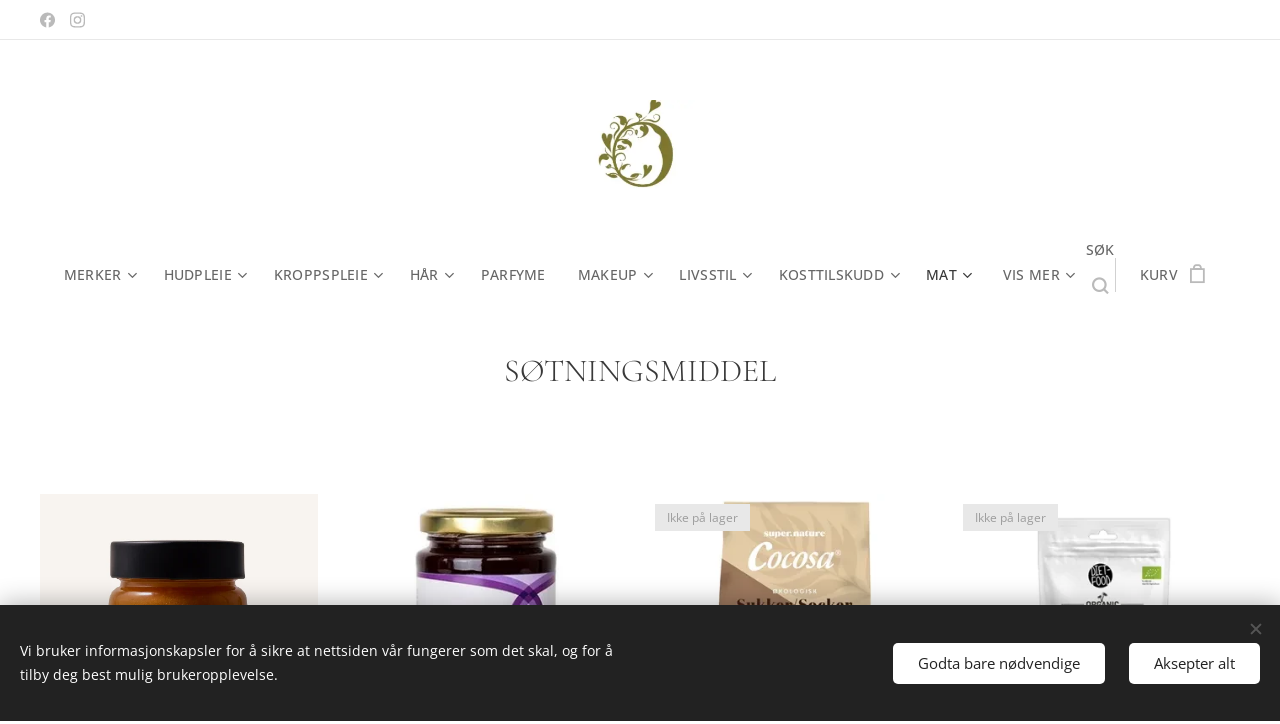

--- FILE ---
content_type: text/html; charset=UTF-8
request_url: https://www.atelier-santee.no/sotningsmiddel/
body_size: 22535
content:
<!DOCTYPE html>
<html class="no-js" prefix="og: https://ogp.me/ns#" lang="no">
<head><link rel="preconnect" href="https://duyn491kcolsw.cloudfront.net" crossorigin><link rel="preconnect" href="https://fonts.gstatic.com" crossorigin><meta charset="utf-8"><link rel="shortcut icon" href="https://0c828af459.clvaw-cdnwnd.com/311986ebd06bd7b28a31aa367459d577/200001901-6baee6baf1/IMG_5502-0.jpg?ph=0c828af459"><link rel="apple-touch-icon" href="https://0c828af459.clvaw-cdnwnd.com/311986ebd06bd7b28a31aa367459d577/200001901-6baee6baf1/IMG_5502-0.jpg?ph=0c828af459"><link rel="icon" href="https://0c828af459.clvaw-cdnwnd.com/311986ebd06bd7b28a31aa367459d577/200001901-6baee6baf1/IMG_5502-0.jpg?ph=0c828af459">
    <meta http-equiv="X-UA-Compatible" content="IE=edge">
    <title>Søtningsmiddel :: Atelier Santee</title>
    <meta name="viewport" content="width=device-width,initial-scale=1">
    <meta name="msapplication-tap-highlight" content="no">
    
    <link href="https://duyn491kcolsw.cloudfront.net/files/0r/0rk/0rklmm.css?ph=0c828af459" media="print" rel="stylesheet">
    <link href="https://duyn491kcolsw.cloudfront.net/files/2e/2e5/2e5qgh.css?ph=0c828af459" media="screen and (min-width:100000em)" rel="stylesheet" data-type="cq" disabled>
    <link rel="stylesheet" href="https://duyn491kcolsw.cloudfront.net/files/45/45b/45boco.css?ph=0c828af459"><link rel="stylesheet" href="https://duyn491kcolsw.cloudfront.net/files/4e/4er/4ersdq.css?ph=0c828af459" media="screen and (min-width:37.5em)"><link rel="stylesheet" href="https://duyn491kcolsw.cloudfront.net/files/2v/2vp/2vpyx8.css?ph=0c828af459" data-wnd_color_scheme_file=""><link rel="stylesheet" href="https://duyn491kcolsw.cloudfront.net/files/34/34q/34qmjb.css?ph=0c828af459" data-wnd_color_scheme_desktop_file="" media="screen and (min-width:37.5em)" disabled=""><link rel="stylesheet" href="https://duyn491kcolsw.cloudfront.net/files/1j/1jo/1jorv9.css?ph=0c828af459" data-wnd_additive_color_file=""><link rel="stylesheet" href="https://duyn491kcolsw.cloudfront.net/files/3y/3yk/3yk5df.css?ph=0c828af459" data-wnd_typography_file=""><link rel="stylesheet" href="https://duyn491kcolsw.cloudfront.net/files/0m/0m6/0m6ohr.css?ph=0c828af459" data-wnd_typography_desktop_file="" media="screen and (min-width:37.5em)" disabled=""><script>(()=>{let e=!1;const t=()=>{if(!e&&window.innerWidth>=600){for(let e=0,t=document.querySelectorAll('head > link[href*="css"][media="screen and (min-width:37.5em)"]');e<t.length;e++)t[e].removeAttribute("disabled");e=!0}};t(),window.addEventListener("resize",t),"container"in document.documentElement.style||fetch(document.querySelector('head > link[data-type="cq"]').getAttribute("href")).then((e=>{e.text().then((e=>{const t=document.createElement("style");document.head.appendChild(t),t.appendChild(document.createTextNode(e)),import("https://duyn491kcolsw.cloudfront.net/client/js.polyfill/container-query-polyfill.modern.js").then((()=>{let e=setInterval((function(){document.body&&(document.body.classList.add("cq-polyfill-loaded"),clearInterval(e))}),100)}))}))}))})()</script>
<link rel="preload stylesheet" href="https://duyn491kcolsw.cloudfront.net/files/2m/2m8/2m8msc.css?ph=0c828af459" as="style"><meta name="description" content="SØTNINGSMIDDEL"><meta name="keywords" content=""><meta name="generator" content="Webnode 2"><meta name="apple-mobile-web-app-capable" content="no"><meta name="apple-mobile-web-app-status-bar-style" content="black"><meta name="format-detection" content="telephone=no">

<meta property="og:url" content="https://www.atelier-santee.no/sotningsmiddel/"><meta property="og:title" content="Søtningsmiddel :: Atelier Santee"><meta property="og:type" content="article"><meta property="og:description" content="SØTNINGSMIDDEL"><meta property="og:site_name" content="Atelier Santee"><meta property="og:image" content="https://0c828af459.clvaw-cdnwnd.com/311986ebd06bd7b28a31aa367459d577/200005568-21e5921e5a/700/Activist-manuka-mgo-300__activist_i-love-beauty1_1000x.png.jpeg?ph=0c828af459"><meta property="og:article:published_time" content="2023-04-23T00:00:00+0200"><meta name="robots" content="index,follow"><link rel="canonical" href="https://www.atelier-santee.no/sotningsmiddel/"><script>window.checkAndChangeSvgColor=function(c){try{var a=document.getElementById(c);if(a){c=[["border","borderColor"],["outline","outlineColor"],["color","color"]];for(var h,b,d,f=[],e=0,m=c.length;e<m;e++)if(h=window.getComputedStyle(a)[c[e][1]].replace(/\s/g,"").match(/^rgb[a]?\(([0-9]{1,3}),([0-9]{1,3}),([0-9]{1,3})/i)){b="";for(var g=1;3>=g;g++)b+=("0"+parseInt(h[g],10).toString(16)).slice(-2);"0"===b.charAt(0)&&(d=parseInt(b.substr(0,2),16),d=Math.max(16,d),b=d.toString(16)+b.slice(-4));f.push(c[e][0]+"="+b)}if(f.length){var k=a.getAttribute("data-src"),l=k+(0>k.indexOf("?")?"?":"&")+f.join("&");a.src!=l&&(a.src=l,a.outerHTML=a.outerHTML)}}}catch(n){}};</script></head>
<body class="l wt-page ac-n l-default l-d-none b-btn-sq b-btn-s-l b-btn-dso b-btn-bw-1 img-d-n img-t-u img-h-n line-solid b-e-ds lbox-l   wnd-s-i hb-on  wnd-fe   wnd-eshop"><noscript>
				<iframe
				 src="https://www.googletagmanager.com/ns.html?id=GTM-542MMSL"
				 height="0"
				 width="0"
				 style="display:none;visibility:hidden"
				 >
				 </iframe>
			</noscript>

<div class="wnd-page l-page cs-gray ac-none t-t-fs-s t-t-fw-l t-t-sp-n t-t-d-n t-s-fs-m t-s-fw-l t-s-sp-n t-s-d-n t-p-fs-s t-p-fw-l t-p-sp-n t-h-fs-s t-h-fw-l t-h-sp-n t-bq-fs-s t-bq-fw-m t-bq-sp-n t-bq-d-l t-btn-fw-s t-nav-fw-s t-pd-fw-s t-nav-tt-u">
    <div class="l-w t cf t-12">
        <div class="l-bg cf">
            <div class="s-bg-l">
                
                
            </div>
        </div>
        <header class="l-h cf">
            <div class="sw cf">
	<div class="sw-c cf"><section class="s s-hb cf sc-w   wnd-w-wide wnd-hbs-on">
	<div class="s-w cf">
		<div class="s-o cf">
			<div class="s-bg cf">
                <div class="s-bg-l">
                    
                    
                </div>
			</div>
			<div class="s-c">
                <div class="s-hb-c cf">
                    <div class="hb-si">
                        <div class="si">
    <div class="si-c"><a href="https://www.facebook.com/atelier.santee" target="_blank" rel="noreferrer" title="Facebook"><svg xmlns="https://www.w3.org/2000/svg" viewBox="0 0 24 24" height="18px" width="18px"><path d="M24 12.073c0-6.627-5.373-12-12-12s-12 5.373-12 12c0 5.99 4.388 10.954 10.125 11.854v-8.385H7.078v-3.47h3.047V9.43c0-3.007 1.792-4.669 4.533-4.669 1.312 0 2.686.235 2.686.235v2.953H15.83c-1.491 0-1.956.925-1.956 1.874v2.25h3.328l-.532 3.47h-2.796v8.385C19.612 23.027 24 18.062 24 12.073z" fill="#bebebe"></path></svg></a><a href="https://www.instagram.com/atelier_santee.no/" target="_blank" rel="noreferrer" title="Instagram"><svg viewBox="0 0 24 24" xmlns="https://www.w3.org/2000/svg" height="18px" width="18px"><path d="M12 0C8.74 0 8.333.015 7.053.072 5.775.132 4.905.333 4.14.63c-.789.306-1.459.717-2.126 1.384S.935 3.35.63 4.14C.333 4.905.131 5.775.072 7.053.012 8.333 0 8.74 0 12s.015 3.667.072 4.947c.06 1.277.261 2.148.558 2.913a5.885 5.885 0 001.384 2.126A5.868 5.868 0 004.14 23.37c.766.296 1.636.499 2.913.558C8.333 23.988 8.74 24 12 24s3.667-.015 4.947-.072c1.277-.06 2.148-.262 2.913-.558a5.898 5.898 0 002.126-1.384 5.86 5.86 0 001.384-2.126c.296-.765.499-1.636.558-2.913.06-1.28.072-1.687.072-4.947s-.015-3.667-.072-4.947c-.06-1.277-.262-2.149-.558-2.913a5.89 5.89 0 00-1.384-2.126A5.847 5.847 0 0019.86.63c-.765-.297-1.636-.499-2.913-.558C15.667.012 15.26 0 12 0zm0 2.16c3.203 0 3.585.016 4.85.071 1.17.055 1.805.249 2.227.415.562.217.96.477 1.382.896.419.42.679.819.896 1.381.164.422.36 1.057.413 2.227.057 1.266.07 1.646.07 4.85s-.015 3.585-.074 4.85c-.061 1.17-.256 1.805-.421 2.227a3.81 3.81 0 01-.899 1.382 3.744 3.744 0 01-1.38.896c-.42.164-1.065.36-2.235.413-1.274.057-1.649.07-4.859.07-3.211 0-3.586-.015-4.859-.074-1.171-.061-1.816-.256-2.236-.421a3.716 3.716 0 01-1.379-.899 3.644 3.644 0 01-.9-1.38c-.165-.42-.359-1.065-.42-2.235-.045-1.26-.061-1.649-.061-4.844 0-3.196.016-3.586.061-4.861.061-1.17.255-1.814.42-2.234.21-.57.479-.96.9-1.381.419-.419.81-.689 1.379-.898.42-.166 1.051-.361 2.221-.421 1.275-.045 1.65-.06 4.859-.06l.045.03zm0 3.678a6.162 6.162 0 100 12.324 6.162 6.162 0 100-12.324zM12 16c-2.21 0-4-1.79-4-4s1.79-4 4-4 4 1.79 4 4-1.79 4-4 4zm7.846-10.405a1.441 1.441 0 01-2.88 0 1.44 1.44 0 012.88 0z" fill="#bebebe"></path></svg></a></div>
</div>
                    </div>
                    <div class="hb-ci">
                        
                    </div>
                    <div class="hb-ccy">
                        
                    </div>
                    <div class="hb-lang">
                        
                    </div>
                </div>
			</div>
		</div>
	</div>
</section><section data-space="true" class="s s-hn s-hn-centered wnd-mt-classic logo-center logo-center sc-w   wnd-w-wide hm-hidden  wnd-nav-sticky menu-default">
	<div class="s-w">
		<div class="s-o">

			<div class="s-bg">
                <div class="s-bg-l">
                    
                    
                </div>
			</div>
			<div class="h-w">

				<div class="n-l">
					<div class="n-l-i slogan-container">
						<div class="s-c">
							<div class="b b-l logo logo-color-text logo-nb alegreya wnd-iar-2-1 logo-21 b-ls-m" id="wnd_LogoBlock_927224" data-wnd_mvc_type="wnd.fe.LogoBlock">
	<div class="b-l-c logo-content">
		<a class="b-l-link logo-link" href="/home/">

			<div class="b-l-image logo-image">
				<div class="b-l-image-w logo-image-cell">
                    <picture><source type="image/webp" srcset="https://0c828af459.clvaw-cdnwnd.com/311986ebd06bd7b28a31aa367459d577/200001896-5d30e5d311/450/IMG_5502.webp?ph=0c828af459 375w, https://0c828af459.clvaw-cdnwnd.com/311986ebd06bd7b28a31aa367459d577/200001896-5d30e5d311/700/IMG_5502.webp?ph=0c828af459 375w, https://0c828af459.clvaw-cdnwnd.com/311986ebd06bd7b28a31aa367459d577/200001896-5d30e5d311/IMG_5502.webp?ph=0c828af459 375w" sizes="(min-width: 600px) 450px, (min-width: 480px) calc(100vw * 0.5), 100vw" ><img src="https://0c828af459.clvaw-cdnwnd.com/311986ebd06bd7b28a31aa367459d577/200001895-59cf659cf9/IMG_5502.jpg?ph=0c828af459" alt="" width="375" height="172" class="wnd-logo-img" ></picture>
				</div>
			</div>

			

			<div class="b-l-br logo-br"></div>

			<div class="b-l-text logo-text-wrapper">
				<div class="b-l-text-w logo-text">
					<span class="b-l-text-c logo-text-cell"></span>
				</div>
			</div>

		</a>
	</div>
</div>
						</div>
					</div>

					<div class="n-l-w h-f wnd-fixed">
						<div class="s-c">
							<div class="n-l-w-i menu-nav">

	                            <div id="menu-slider">
	                                <div id="menu-block">
	                                    <nav id="menu"><div class="menu-font menu-wrapper">
	<a href="#" class="menu-close" rel="nofollow" title="Close Menu"></a>
	<ul role="menubar" aria-label="Meny" class="level-1">
		<li role="none" class="wnd-with-submenu">
			<a class="menu-item" role="menuitem" href="/merker2/"><span class="menu-item-text">MERKER</span></a>
			<ul role="menubar" aria-label="Meny" class="level-2">
		<li role="none">
			<a class="menu-item" role="menuitem" href="/abate/"><span class="menu-item-text">Abate</span></a>
			
		</li><li role="none">
			<a class="menu-item" role="menuitem" href="/abel-vita-odor/"><span class="menu-item-text">Abel </span></a>
			
		</li><li role="none">
			<a class="menu-item" role="menuitem" href="/activist/"><span class="menu-item-text">Activist</span></a>
			
		</li><li role="none">
			<a class="menu-item" role="menuitem" href="/allude/"><span class="menu-item-text">Allude</span></a>
			
		</li><li role="none">
			<a class="menu-item" role="menuitem" href="/austin-austin/"><span class="menu-item-text">Austin Austin</span></a>
			
		</li><li role="none">
			<a class="menu-item" role="menuitem" href="/bastille/"><span class="menu-item-text">Bastille</span></a>
			
		</li><li role="none">
			<a class="menu-item" role="menuitem" href="/bondi-wash/"><span class="menu-item-text">Bondi Wash</span></a>
			
		</li><li role="none">
			<a class="menu-item" role="menuitem" href="/cire-trudon/"><span class="menu-item-text">Cire Trudon</span></a>
			
		</li><li role="none">
			<a class="menu-item" role="menuitem" href="/completedworks/"><span class="menu-item-text">Completedworks</span></a>
			
		</li><li role="none">
			<a class="menu-item" role="menuitem" href="/coola/"><span class="menu-item-text">Coola</span></a>
			
		</li><li role="none">
			<a class="menu-item" role="menuitem" href="/corpus-natural/"><span class="menu-item-text">Corpus Naturals</span></a>
			
		</li><li role="none">
			<a class="menu-item" role="menuitem" href="/dafi/"><span class="menu-item-text">Dafi</span></a>
			
		</li><li role="none">
			<a class="menu-item" role="menuitem" href="/elaio/"><span class="menu-item-text">Elaïo</span></a>
			
		</li><li role="none">
			<a class="menu-item" role="menuitem" href="/falke/"><span class="menu-item-text">Falke</span></a>
			
		</li><li role="none">
			<a class="menu-item" role="menuitem" href="/grace-green/"><span class="menu-item-text">Grace &amp; Green</span></a>
			
		</li><li role="none">
			<a class="menu-item" role="menuitem" href="/helios/"><span class="menu-item-text">Helios</span></a>
			
		</li><li role="none">
			<a class="menu-item" role="menuitem" href="/hyeja/"><span class="menu-item-text">Hyeja</span></a>
			
		</li><li role="none">
			<a class="menu-item" role="menuitem" href="/j-hannah/"><span class="menu-item-text">J.Hannah</span></a>
			
		</li><li role="none">
			<a class="menu-item" role="menuitem" href="/john-masters-organic/"><span class="menu-item-text">John Masters Organics</span></a>
			
		</li><li role="none">
			<a class="menu-item" role="menuitem" href="/kure-bazaar/"><span class="menu-item-text">Kure Bazaar</span></a>
			
		</li><li role="none">
			<a class="menu-item" role="menuitem" href="/laouta/"><span class="menu-item-text">Laouta</span></a>
			
		</li><li role="none">
			<a class="menu-item" role="menuitem" href="/less-is-more/"><span class="menu-item-text">Less Is More</span></a>
			
		</li><li role="none">
			<a class="menu-item" role="menuitem" href="/manasi-7/"><span class="menu-item-text">Manasi 7</span></a>
			
		</li><li role="none">
			<a class="menu-item" role="menuitem" href="/manna/"><span class="menu-item-text">Manna</span></a>
			
		</li><li role="none">
			<a class="menu-item" role="menuitem" href="/manta/"><span class="menu-item-text">Manta</span></a>
			
		</li><li role="none">
			<a class="menu-item" role="menuitem" href="/mason-pearson/"><span class="menu-item-text">Mason Pearson</span></a>
			
		</li><li role="none">
			<a class="menu-item" role="menuitem" href="/muhle/"><span class="menu-item-text">Mühle</span></a>
			
		</li><li role="none">
			<a class="menu-item" role="menuitem" href="/now/"><span class="menu-item-text">Now</span></a>
			
		</li><li role="none">
			<a class="menu-item" role="menuitem" href="/nuzest-clean-lean/"><span class="menu-item-text">Nuzest Clean Lean</span></a>
			
		</li><li role="none">
			<a class="menu-item" role="menuitem" href="/readisorb/"><span class="menu-item-text">ReadiSorb</span></a>
			
		</li><li role="none">
			<a class="menu-item" role="menuitem" href="/selahatin/"><span class="menu-item-text">Selahatin</span></a>
			
		</li><li role="none">
			<a class="menu-item" role="menuitem" href="/sjal/"><span class="menu-item-text">Själ</span></a>
			
		</li><li role="none">
			<a class="menu-item" role="menuitem" href="/solaris-tea/"><span class="menu-item-text">Solaris Tea</span></a>
			
		</li><li role="none">
			<a class="menu-item" role="menuitem" href="/son-venin/"><span class="menu-item-text">Son Venin</span></a>
			
		</li><li role="none">
			<a class="menu-item" role="menuitem" href="/superfruit/"><span class="menu-item-text">Superfruit</span></a>
			
		</li><li role="none">
			<a class="menu-item" role="menuitem" href="/supracor-spacells/"><span class="menu-item-text">Supracor Spacells</span></a>
			
		</li><li role="none">
			<a class="menu-item" role="menuitem" href="/tegen/"><span class="menu-item-text">Tegen</span></a>
			
		</li><li role="none">
			<a class="menu-item" role="menuitem" href="/teministeriet/"><span class="menu-item-text">Teministeriet</span></a>
			
		</li><li role="none">
			<a class="menu-item" role="menuitem" href="/the-beauty-sleeper/"><span class="menu-item-text">The Beauty Sleeper</span></a>
			
		</li><li role="none">
			<a class="menu-item" role="menuitem" href="/thorne/"><span class="menu-item-text">Thorne</span></a>
			
		</li><li role="none">
			<a class="menu-item" role="menuitem" href="/urtegaarden/"><span class="menu-item-text">Urtegaarden</span></a>
			
		</li><li role="none">
			<a class="menu-item" role="menuitem" href="/vild-nord/"><span class="menu-item-text">Vild Nord</span></a>
			
		</li><li role="none">
			<a class="menu-item" role="menuitem" href="/zimmerli/"><span class="menu-item-text">Zimmerli</span></a>
			
		</li>
	</ul>
		</li><li role="none" class="wnd-with-submenu">
			<a class="menu-item" role="menuitem" href="/hudpleie/"><span class="menu-item-text">HUDPLEIE</span></a>
			<ul role="menubar" aria-label="Meny" class="level-2">
		<li role="none">
			<a class="menu-item" role="menuitem" href="/renseprodukter/"><span class="menu-item-text">Rens</span></a>
			
		</li><li role="none">
			<a class="menu-item" role="menuitem" href="/toner/"><span class="menu-item-text">Toner</span></a>
			
		</li><li role="none">
			<a class="menu-item" role="menuitem" href="/serum/"><span class="menu-item-text">Serum</span></a>
			
		</li><li role="none">
			<a class="menu-item" role="menuitem" href="/hudolje/"><span class="menu-item-text">Ansiktsolje</span></a>
			
		</li><li role="none">
			<a class="menu-item" role="menuitem" href="/ansiktskrem/"><span class="menu-item-text">Ansiktskrem</span></a>
			
		</li><li role="none">
			<a class="menu-item" role="menuitem" href="/oyekrem/"><span class="menu-item-text">Øyekrem</span></a>
			
		</li><li role="none">
			<a class="menu-item" role="menuitem" href="/exfoliering/"><span class="menu-item-text">Exfoliering</span></a>
			
		</li><li role="none">
			<a class="menu-item" role="menuitem" href="/masker/"><span class="menu-item-text">Masker</span></a>
			
		</li><li role="none">
			<a class="menu-item" role="menuitem" href="/solpleie/"><span class="menu-item-text">Solpleie</span></a>
			
		</li><li role="none">
			<a class="menu-item" role="menuitem" href="/barbering/"><span class="menu-item-text">Barbering</span></a>
			
		</li>
	</ul>
		</li><li role="none" class="wnd-with-submenu">
			<a class="menu-item" role="menuitem" href="/kroppspleie/"><span class="menu-item-text">KROPPSPLEIE</span></a>
			<ul role="menubar" aria-label="Meny" class="level-2">
		<li role="none">
			<a class="menu-item" role="menuitem" href="/dusjsape/"><span class="menu-item-text">Dusjsåpe</span></a>
			
		</li><li role="none">
			<a class="menu-item" role="menuitem" href="/kroppslotion/"><span class="menu-item-text">Kroppslotion</span></a>
			
		</li><li role="none">
			<a class="menu-item" role="menuitem" href="/kroppsolje/"><span class="menu-item-text">Kroppsolje</span></a>
			
		</li><li role="none">
			<a class="menu-item" role="menuitem" href="/kroppsskrubb/"><span class="menu-item-text">Kroppsskrubb</span></a>
			
		</li><li role="none">
			<a class="menu-item" role="menuitem" href="/handsape/"><span class="menu-item-text">Håndsåpe</span></a>
			
		</li><li role="none">
			<a class="menu-item" role="menuitem" href="/handkrem/"><span class="menu-item-text">Håndkrem</span></a>
			
		</li><li role="none">
			<a class="menu-item" role="menuitem" href="/deodorant/"><span class="menu-item-text">Deodorant</span></a>
			
		</li><li role="none">
			<a class="menu-item" role="menuitem" href="/fotpleie/"><span class="menu-item-text">Fotpleie</span></a>
			
		</li><li role="none">
			<a class="menu-item" role="menuitem" href="/munnvann/"><span class="menu-item-text">Tannpleie</span></a>
			
		</li><li role="none" class="wnd-with-submenu">
			<a class="menu-item" role="menuitem" href="/hygiene/"><span class="menu-item-text">Intimhygiene</span></a>
			<ul role="menubar" aria-label="Meny" class="level-3">
		<li role="none">
			<a class="menu-item" role="menuitem" href="/bind/"><span class="menu-item-text">Bind &amp; Tamponger</span></a>
			
		</li><li role="none">
			<a class="menu-item" role="menuitem" href="/menskopp/"><span class="menu-item-text">Menskopp</span></a>
			
		</li>
	</ul>
		</li><li role="none">
			<a class="menu-item" role="menuitem" href="/eteriskeoljer/"><span class="menu-item-text">Eteriske oljer</span></a>
			
		</li>
	</ul>
		</li><li role="none" class="wnd-with-submenu">
			<a class="menu-item" role="menuitem" href="/harprodukter/"><span class="menu-item-text">HÅR</span></a>
			<ul role="menubar" aria-label="Meny" class="level-2">
		<li role="none">
			<a class="menu-item" role="menuitem" href="/shampoo/"><span class="menu-item-text">Shampo</span></a>
			
		</li><li role="none">
			<a class="menu-item" role="menuitem" href="/balsam/"><span class="menu-item-text">Balsam</span></a>
			
		</li><li role="none">
			<a class="menu-item" role="menuitem" href="/harpleie/"><span class="menu-item-text">Hårpleie</span></a>
			
		</li><li role="none">
			<a class="menu-item" role="menuitem" href="/harstyling/"><span class="menu-item-text">Hårstyling</span></a>
			
		</li><li role="none">
			<a class="menu-item" role="menuitem" href="/harborster/"><span class="menu-item-text">Hårbørster</span></a>
			
		</li><li role="none">
			<a class="menu-item" role="menuitem" href="/harpynt/"><span class="menu-item-text">Hårpynt</span></a>
			
		</li>
	</ul>
		</li><li role="none">
			<a class="menu-item" role="menuitem" href="/parfyme/"><span class="menu-item-text">PARFYME</span></a>
			
		</li><li role="none" class="wnd-with-submenu">
			<a class="menu-item" role="menuitem" href="/sminke/"><span class="menu-item-text">MAKEUP</span></a>
			<ul role="menubar" aria-label="Meny" class="level-2">
		<li role="none">
			<a class="menu-item" role="menuitem" href="/ansikt/"><span class="menu-item-text">Ansikt</span></a>
			
		</li><li role="none">
			<a class="menu-item" role="menuitem" href="/oyne/"><span class="menu-item-text">Øyne</span></a>
			
		</li><li role="none">
			<a class="menu-item" role="menuitem" href="/bryn/"><span class="menu-item-text">Bryn</span></a>
			
		</li><li role="none">
			<a class="menu-item" role="menuitem" href="/lepper/"><span class="menu-item-text">Lepper</span></a>
			
		</li><li role="none">
			<a class="menu-item" role="menuitem" href="/neglelakk/"><span class="menu-item-text">Negler</span></a>
			
		</li>
	</ul>
		</li><li role="none" class="wnd-with-submenu">
			<a class="menu-item" role="menuitem" href="/interior/"><span class="menu-item-text">LIVSSTIL</span></a>
			<ul role="menubar" aria-label="Meny" class="level-2">
		<li role="none">
			<a class="menu-item" role="menuitem" href="/duftlys/"><span class="menu-item-text">Duftlys</span></a>
			
		</li><li role="none">
			<a class="menu-item" role="menuitem" href="/diffuser-romspray/"><span class="menu-item-text">Diffuser &amp; Romspray</span></a>
			
		</li><li role="none">
			<a class="menu-item" role="menuitem" href="/lysholder/"><span class="menu-item-text">Lysholder</span></a>
			
		</li><li role="none">
			<a class="menu-item" role="menuitem" href="/handklaer/"><span class="menu-item-text">Håndklær</span></a>
			
		</li><li role="none">
			<a class="menu-item" role="menuitem" href="/sengetoy/"><span class="menu-item-text">Sengetøy</span></a>
			
		</li><li role="none">
			<a class="menu-item" role="menuitem" href="/rengjorings-og-vaskemiddel/"><span class="menu-item-text">Rengjøring &amp; Vaskemiddel</span></a>
			
		</li><li role="none">
			<a class="menu-item" role="menuitem" href="/vannfliter/"><span class="menu-item-text">Vannkanne &amp; Filter</span></a>
			
		</li><li role="none">
			<a class="menu-item" role="menuitem" href="/sovemasker/"><span class="menu-item-text">Sovemasker</span></a>
			
		</li><li role="none">
			<a class="menu-item" role="menuitem" href="/vaser/"><span class="menu-item-text">Smykker</span></a>
			
		</li><li role="none" class="wnd-with-submenu">
			<a class="menu-item" role="menuitem" href="/topp/"><span class="menu-item-text">Klær</span></a>
			<ul role="menubar" aria-label="Meny" class="level-3">
		<li role="none">
			<a class="menu-item" role="menuitem" href="/singlet-t-shirt/"><span class="menu-item-text">Singlet &amp; T-shirt</span></a>
			
		</li><li role="none">
			<a class="menu-item" role="menuitem" href="/genser/"><span class="menu-item-text">Genser</span></a>
			
		</li><li role="none">
			<a class="menu-item" role="menuitem" href="/bukser/"><span class="menu-item-text">Bukser</span></a>
			
		</li><li role="none">
			<a class="menu-item" role="menuitem" href="/lue-skjerf/"><span class="menu-item-text">Lue &amp; Skjerf</span></a>
			
		</li><li role="none">
			<a class="menu-item" role="menuitem" href="/stromper/"><span class="menu-item-text">Strømper &amp; Strømperbukser</span></a>
			
		</li>
	</ul>
		</li>
	</ul>
		</li><li role="none" class="wnd-with-submenu">
			<a class="menu-item" role="menuitem" href="/kosttilskudd/"><span class="menu-item-text">KOSTTILSKUDD</span></a>
			<ul role="menubar" aria-label="Meny" class="level-2">
		<li role="none">
			<a class="menu-item" role="menuitem" href="/vitaminer-mineraler/"><span class="menu-item-text">Vitaminer &amp; Mineraler</span></a>
			
		</li><li role="none">
			<a class="menu-item" role="menuitem" href="/probiotika/"><span class="menu-item-text">Probiotika</span></a>
			
		</li><li role="none">
			<a class="menu-item" role="menuitem" href="/aminosyrer/"><span class="menu-item-text">Aminosyrer</span></a>
			
		</li><li role="none">
			<a class="menu-item" role="menuitem" href="/kollagen/"><span class="menu-item-text">Kollagen</span></a>
			
		</li><li role="none">
			<a class="menu-item" role="menuitem" href="/antioksidanter2/"><span class="menu-item-text">Antioksidanter</span></a>
			
		</li><li role="none">
			<a class="menu-item" role="menuitem" href="/magesyre/"><span class="menu-item-text">Magesyre &amp; Enzymer</span></a>
			
		</li><li role="none">
			<a class="menu-item" role="menuitem" href="/fettsyrer/"><span class="menu-item-text">Fettsyrer</span></a>
			
		</li><li role="none">
			<a class="menu-item" role="menuitem" href="/alger/"><span class="menu-item-text">Alger</span></a>
			
		</li><li role="none">
			<a class="menu-item" role="menuitem" href="/adaptogener/"><span class="menu-item-text">Adaptogener</span></a>
			
		</li><li role="none">
			<a class="menu-item" role="menuitem" href="/antioksidanter/"><span class="menu-item-text">Urter</span></a>
			
		</li><li role="none">
			<a class="menu-item" role="menuitem" href="/sovn/"><span class="menu-item-text">Søvn</span></a>
			
		</li>
	</ul>
		</li><li role="none" class="wnd-active-path wnd-with-submenu">
			<a class="menu-item" role="menuitem" href="/matvarer/"><span class="menu-item-text">MAT</span></a>
			<ul role="menubar" aria-label="Meny" class="level-2">
		<li role="none">
			<a class="menu-item" role="menuitem" href="/te/"><span class="menu-item-text">Te</span></a>
			
		</li><li role="none">
			<a class="menu-item" role="menuitem" href="/sjokolade/"><span class="menu-item-text">Sjokolade</span></a>
			
		</li><li role="none">
			<a class="menu-item" role="menuitem" href="/superfood/"><span class="menu-item-text">Rå Kakao</span></a>
			
		</li><li role="none">
			<a class="menu-item" role="menuitem" href="/notter/"><span class="menu-item-text">Nøtter</span></a>
			
		</li><li role="none">
			<a class="menu-item" role="menuitem" href="/fro-kjerner/"><span class="menu-item-text">Frø &amp; kjerner</span></a>
			
		</li><li role="none">
			<a class="menu-item" role="menuitem" href="/torketfrukt/"><span class="menu-item-text">Tørket frukt &amp; bær</span></a>
			
		</li><li role="none">
			<a class="menu-item" role="menuitem" href="/fiber/"><span class="menu-item-text">Fiber</span></a>
			
		</li><li role="none">
			<a class="menu-item" role="menuitem" href="/mel-typer/"><span class="menu-item-text">Glutenfri mel, gryn &amp; flak</span></a>
			
		</li><li role="none">
			<a class="menu-item" role="menuitem" href="/glutenfri-nudler-pasta/"><span class="menu-item-text">Glutenfri nudler &amp; pasta</span></a>
			
		</li><li role="none">
			<a class="menu-item" role="menuitem" href="/krydder/"><span class="menu-item-text">Krydder</span></a>
			
		</li><li role="none">
			<a class="menu-item" role="menuitem" href="/plantebasert-melk/"><span class="menu-item-text">Plantebasert melk</span></a>
			
		</li><li role="none" class="wnd-active wnd-active-path">
			<a class="menu-item" role="menuitem" href="/sotningsmiddel/"><span class="menu-item-text">Søtningsmiddel</span></a>
			
		</li><li role="none">
			<a class="menu-item" role="menuitem" href="/superfood2/"><span class="menu-item-text">Superfood</span></a>
			
		</li><li role="none">
			<a class="menu-item" role="menuitem" href="/oljer/"><span class="menu-item-text">Oljer &amp; Eddik</span></a>
			
		</li><li role="none" class="wnd-with-submenu">
			<a class="menu-item" role="menuitem" href="/oppskrifter-ny/"><span class="menu-item-text">Oppskrifter</span></a>
			<ul role="menubar" aria-label="Meny" class="level-3">
		<li role="none">
			<a class="menu-item" role="menuitem" href="/chiapudding/"><span class="menu-item-text">Chiapudding</span></a>
			
		</li><li role="none">
			<a class="menu-item" role="menuitem" href="/detoxe-rugbrod/"><span class="menu-item-text">Detoxe Rugbrød</span></a>
			
		</li><li role="none">
			<a class="menu-item" role="menuitem" href="/raw-brownie-karamell/"><span class="menu-item-text">Raw Sjokoladekake Karamell </span></a>
			
		</li><li role="none">
			<a class="menu-item" role="menuitem" href="/matcha-daddelkule/"><span class="menu-item-text">Matcha Daddelkuler</span></a>
			
		</li><li role="none">
			<a class="menu-item" role="menuitem" href="/knekkebrod/"><span class="menu-item-text">Knekkebrød </span></a>
			
		</li><li role="none">
			<a class="menu-item" role="menuitem" href="/daddelkuler/"><span class="menu-item-text">Daddelkuler</span></a>
			
		</li><li role="none">
			<a class="menu-item" role="menuitem" href="/snikkers-is/"><span class="menu-item-text">Snikkers is</span></a>
			
		</li>
	</ul>
		</li>
	</ul>
		</li><li role="none" class="wnd-with-submenu">
			<a class="menu-item" role="menuitem" href="/clinique/"><span class="menu-item-text">CLINIQUE</span></a>
			<ul role="menubar" aria-label="Meny" class="level-2">
		<li role="none">
			<a class="menu-item" role="menuitem" href="/tom-side/"><span class="menu-item-text">Om</span></a>
			
		</li><li role="none">
			<a class="menu-item" role="menuitem" href="/hormonterapi/"><span class="menu-item-text">Hormonterapi ™</span></a>
			
		</li><li role="none">
			<a class="menu-item" role="menuitem" href="/massasje-ansiktsbehandling/"><span class="menu-item-text">Ansiktsbehandling &amp; Massasje</span></a>
			
		</li><li role="none">
			<a class="menu-item" role="menuitem" href="/kurs/"><span class="menu-item-text">Kurs</span></a>
			
		</li>
	</ul>
		</li>
	</ul>
	<span class="more-text">Vis mer</span>
</div></nav>
	                                </div>
	                            </div>

								<div class="cart-and-mobile">
									<div class="search">
    <div class="search-app"></div>
</div>
									<div class="cart cf">
	<div class="cart-content">
		<a href="/cart/">
			<div class="cart-content-link">
				<div class="cart-text"><span>Kurv</span></div>
				<div class="cart-piece-count" data-count="0" data-wnd_cart_part="count">0</div>
				<div class="cart-piece-text" data-wnd_cart_part="text"></div>
				<div class="cart-price" data-wnd_cart_part="price">kr 0,00</div>
			</div>
		</a>
	</div>
</div>

									<div id="menu-mobile">
										<a href="#" id="menu-submit"><span></span>Meny</a>
									</div>
								</div>

							</div>
						</div>
					</div>

				</div>
			</div>
		</div>
	</div>
</section></div>
</div>
        </header>
        <main class="l-m cf">
            <div class="sw cf">
	<div class="sw-c cf"><section class="s s-hm s-hm-hidden wnd-h-hidden cf sc-w   hn-centered"></section><section class="s s-basic cf sc-w   wnd-w-wider wnd-s-normal wnd-h-auto">
	<div class="s-w cf">
		<div class="s-o s-fs cf">
			<div class="s-bg cf">
				<div class="s-bg-l">
                    
					
				</div>
			</div>
			<div class="s-c s-fs cf">
				<div class="ez cf wnd-no-cols">
	<div class="ez-c"><div class="b b-text cf">
	<div class="b-c b-text-c b-s b-s-t60 b-s-b60 b-cs cf"><h1 class="wnd-align-center"><font class="wnd-font-size-80">SØTNINGSMIDDEL</font><br></h1>

<p><br></p>
</div>
</div><div class="b-e b-e-g b-e-sqr show-f b b-s grid-4" id="wnd_ProductsZone_970271801" data-wnd_mvc_type="wnd.pc.ProductsZone">
	<div class="b-e-c">

		<div class="b-e-f wnd-filter-container">
			<div class="b-e-f-c">
				<h3 class="b-e-f-title">Kategorier</h3>
				<ul class="ef-level-1   ">
					<li class="b-e-f-i">
						<a href="/sotningsmiddel/" rel="nofollow" class="wnd-link selected">Alle produkter</a>
						
					</li><li class="b-e-f-i">
						<a href="/sotningsmiddel/?collection=activist" rel="nofollow" class="wnd-link ">Activist</a>
						
					</li><li class="b-e-f-i">
						<a href="/sotningsmiddel/?collection=manna" rel="nofollow" class="wnd-link ">Manna</a>
						
					</li><li class="b-e-f-i">
						<a href="/sotningsmiddel/?collection=superfruit" rel="nofollow" class="wnd-link ">Superfruit</a>
						
					</li><li class="b-e-f-i">
						<a href="/sotningsmiddel/?collection=matvarer" rel="nofollow" class="wnd-link ">Mat</a>
						
					</li>
				</ul>
				<div class="b-e-f-select">
					<div class="cf">
						<div class="select">
							<select class="wnd-filter-select"><option value="/sotningsmiddel/" selected>Alle produkter</option><option value="/sotningsmiddel/?collection=activist" >Activist</option><option value="/sotningsmiddel/?collection=manna" >Manna</option><option value="/sotningsmiddel/?collection=superfruit" >Superfruit</option><option value="/sotningsmiddel/?collection=matvarer" >Mat</option></select>
						</div>
					</div>
				</div>
			</div>
		</div>

		<div class="b-e-w">
			<div class="b-e-w-correct">
				<div class="b-e-box">
					<article class="item">
						<div class="item-wrapper">
							<a href="/p/activist-raw-manuka-honey-300-mgo/" data-wnd_product_item_data="{&quot;id&quot;:200026877,&quot;name&quot;:&quot;Activist Raw Manuka Honey 300+MGO&quot;,&quot;image&quot;:[&quot;https:\/\/0c828af459.clvaw-cdnwnd.com\/311986ebd06bd7b28a31aa367459d577\/200005568-21e5921e5a\/450\/Activist-manuka-mgo-300__activist_i-love-beauty1_1000x.png.jpeg?ph=0c828af459&quot;,&quot;https:\/\/0c828af459.clvaw-cdnwnd.com\/311986ebd06bd7b28a31aa367459d577\/200005568-21e5921e5a\/Activist-manuka-mgo-300__activist_i-love-beauty1_1000x.png.jpeg?ph=0c828af459&quot;],&quot;detail_url&quot;:&quot;\/p\/activist-raw-manuka-honey-300-mgo\/&quot;,&quot;category&quot;:&quot;Activist\/Mat\/S\u00f8tningsmiddel&quot;,&quot;list_position&quot;:0,&quot;price&quot;:&quot;800.0000&quot;,&quot;dual_currency&quot;:null}">
								<div class="item-media"><div class="b-tb wnd-orientation-portrait" id="wnd_ThumbnailBlock_1nl7qguq4pa800000000000000">
    <picture><source type="image/webp" srcset="https://0c828af459.clvaw-cdnwnd.com/311986ebd06bd7b28a31aa367459d577/200005574-0c0240c026/450/Activist-manuka-mgo-300__activist_i-love-beauty1_1000x.png.webp?ph=0c828af459 300w, https://0c828af459.clvaw-cdnwnd.com/311986ebd06bd7b28a31aa367459d577/200005574-0c0240c026/700/Activist-manuka-mgo-300__activist_i-love-beauty1_1000x.png.webp?ph=0c828af459 467w, https://0c828af459.clvaw-cdnwnd.com/311986ebd06bd7b28a31aa367459d577/200005574-0c0240c026/Activist-manuka-mgo-300__activist_i-love-beauty1_1000x.png.webp?ph=0c828af459 1000w" sizes="(min-width: 768px) calc(100vw * 0.3), (min-width: 320px) calc(100vw * 0.5), 100vw" ><img src="https://0c828af459.clvaw-cdnwnd.com/311986ebd06bd7b28a31aa367459d577/200005568-21e5921e5a/Activist-manuka-mgo-300__activist_i-love-beauty1_1000x.png.jpeg?ph=0c828af459" alt="" width="1000" height="1500" loading="lazy" ></picture>
</div></div>
								<div class="item-head">
									<h2 class="item-title"><span class="prd-title">
	<span class="prd-title-c">Activist Raw Manuka Honey 300+MGO</span>
</span></h2>
									<div class="item-labels label-small">
										<span class="prd-label prd-out-of-stock">
	<span class="prd-label-c prd-out-of-stock-c"></span>
</span>
										<span class="prd-label">
	<span class="prd-label-c"></span>
</span>
									</div>
									<div class="item-price">
										<span class="prd-price">
	<span class="prd-price-pref-text wnd-product-prefix-text"></span><span class="prd-price-pref">kr&nbsp;</span><span class="prd-price-c wnd-product-price">800,00</span><span class="prd-price-suf"></span><span class="prd-price-suf-text wnd-product-suffix-text"></span>
</span>
										<span class="prd-price prd-price-com wnd-product-comparative-price-area wnd-empty" style="display:none">
	<span class="prd-price-pref">kr&nbsp;</span><span class="prd-price-c wnd-product-comparative-price-content">0,00</span><span class="prd-price-suf"></span>
</span>
										
									</div>
								</div>
							</a>
						</div>
					</article><article class="item">
						<div class="item-wrapper">
							<a href="/p/clearspring-daddelsirup-okologisk/" data-wnd_product_item_data="{&quot;id&quot;:200025727,&quot;name&quot;:&quot;Clearspring Daddelsirup \u00d8kologisk&quot;,&quot;image&quot;:[&quot;https:\/\/0c828af459.clvaw-cdnwnd.com\/311986ebd06bd7b28a31aa367459d577\/200005315-0e60d0e60f\/450\/clearspring-daddelsirup-oe-300-g.jpeg?ph=0c828af459&quot;,&quot;https:\/\/0c828af459.clvaw-cdnwnd.com\/311986ebd06bd7b28a31aa367459d577\/200005315-0e60d0e60f\/clearspring-daddelsirup-oe-300-g.jpeg?ph=0c828af459&quot;],&quot;detail_url&quot;:&quot;\/p\/clearspring-daddelsirup-okologisk\/&quot;,&quot;category&quot;:&quot;Mat\/S\u00f8tningsmiddel&quot;,&quot;list_position&quot;:1,&quot;price&quot;:&quot;70.0000&quot;,&quot;dual_currency&quot;:null}">
								<div class="item-media"><div class="b-tb wnd-orientation-square" id="wnd_ThumbnailBlock_ie20nfkldqc00000000000000">
    <picture><source type="" srcset="https://0c828af459.clvaw-cdnwnd.com/311986ebd06bd7b28a31aa367459d577/200005316-cb7f8cb7f9/450/clearspring-daddelsirup-oe-300-g.webp?ph=0c828af459 300w, https://0c828af459.clvaw-cdnwnd.com/311986ebd06bd7b28a31aa367459d577/200005316-cb7f8cb7f9/700/clearspring-daddelsirup-oe-300-g.webp?ph=0c828af459 300w, https://0c828af459.clvaw-cdnwnd.com/311986ebd06bd7b28a31aa367459d577/200005316-cb7f8cb7f9/clearspring-daddelsirup-oe-300-g.webp?ph=0c828af459 300w" sizes="(min-width: 768px) calc(100vw * 0.3), (min-width: 320px) calc(100vw * 0.5), 100vw" ><img src="https://0c828af459.clvaw-cdnwnd.com/311986ebd06bd7b28a31aa367459d577/200005315-0e60d0e60f/clearspring-daddelsirup-oe-300-g.jpeg?ph=0c828af459" alt="" width="300" height="300" loading="lazy" ></picture>
</div></div>
								<div class="item-head">
									<h2 class="item-title"><span class="prd-title">
	<span class="prd-title-c">Clearspring Daddelsirup Økologisk</span>
</span></h2>
									<div class="item-labels label-small">
										<span class="prd-label prd-out-of-stock">
	<span class="prd-label-c prd-out-of-stock-c"></span>
</span>
										<span class="prd-label">
	<span class="prd-label-c"></span>
</span>
									</div>
									<div class="item-price">
										<span class="prd-price">
	<span class="prd-price-pref-text wnd-product-prefix-text"></span><span class="prd-price-pref">kr&nbsp;</span><span class="prd-price-c wnd-product-price">70,00</span><span class="prd-price-suf"></span><span class="prd-price-suf-text wnd-product-suffix-text"></span>
</span>
										<span class="prd-price prd-price-com wnd-product-comparative-price-area wnd-empty" style="display:none">
	<span class="prd-price-pref">kr&nbsp;</span><span class="prd-price-c wnd-product-comparative-price-content">0,00</span><span class="prd-price-suf"></span>
</span>
										
									</div>
								</div>
							</a>
						</div>
					</article><article class="item wnd-out-of-stock">
						<div class="item-wrapper">
							<a href="/p/cocosa-kokossukker-okologisk/" data-wnd_product_item_data="{&quot;id&quot;:200001421,&quot;name&quot;:&quot;Supernature Cocosa Kokosblomstsukker \u00d8kologisk&quot;,&quot;image&quot;:[&quot;https:\/\/0c828af459.clvaw-cdnwnd.com\/311986ebd06bd7b28a31aa367459d577\/200003493-c9dc6c9dc7\/450\/7029121011996-sugar-coconut-500g-png.jpeg?ph=0c828af459&quot;,&quot;https:\/\/0c828af459.clvaw-cdnwnd.com\/311986ebd06bd7b28a31aa367459d577\/200003493-c9dc6c9dc7\/7029121011996-sugar-coconut-500g-png.jpeg?ph=0c828af459&quot;],&quot;detail_url&quot;:&quot;\/p\/cocosa-kokossukker-okologisk\/&quot;,&quot;category&quot;:&quot;Mat\/S\u00f8tningsmiddel&quot;,&quot;list_position&quot;:2,&quot;price&quot;:&quot;140.0000&quot;,&quot;dual_currency&quot;:null}">
								<div class="item-media"><div class="b-tb wnd-orientation-square" id="wnd_ThumbnailBlock_7ssbdtldb7p000000000000000">
    <picture><source type="" srcset="https://0c828af459.clvaw-cdnwnd.com/311986ebd06bd7b28a31aa367459d577/200003494-862a4862a6/450/7029121011996-sugar-coconut-500g-png.webp?ph=0c828af459 330w, https://0c828af459.clvaw-cdnwnd.com/311986ebd06bd7b28a31aa367459d577/200003494-862a4862a6/700/7029121011996-sugar-coconut-500g-png.webp?ph=0c828af459 330w, https://0c828af459.clvaw-cdnwnd.com/311986ebd06bd7b28a31aa367459d577/200003494-862a4862a6/7029121011996-sugar-coconut-500g-png.webp?ph=0c828af459 330w" sizes="(min-width: 768px) calc(100vw * 0.3), (min-width: 320px) calc(100vw * 0.5), 100vw" ><img src="https://0c828af459.clvaw-cdnwnd.com/311986ebd06bd7b28a31aa367459d577/200003493-c9dc6c9dc7/7029121011996-sugar-coconut-500g-png.jpeg?ph=0c828af459" alt="" width="330" height="330" loading="lazy" ></picture>
</div></div>
								<div class="item-head">
									<h2 class="item-title"><span class="prd-title">
	<span class="prd-title-c">Supernature Cocosa Kokosblomstsukker Økologisk</span>
</span></h2>
									<div class="item-labels label-small">
										<span class="prd-label prd-out-of-stock">
	<span class="prd-label-c prd-out-of-stock-c">Ikke på lager</span>
</span>
										<span class="prd-label">
	<span class="prd-label-c"></span>
</span>
									</div>
									<div class="item-price">
										<span class="prd-price">
	<span class="prd-price-pref-text wnd-product-prefix-text"></span><span class="prd-price-pref">kr&nbsp;</span><span class="prd-price-c wnd-product-price">140,00</span><span class="prd-price-suf"></span><span class="prd-price-suf-text wnd-product-suffix-text"></span>
</span>
										<span class="prd-price prd-price-com wnd-product-comparative-price-area wnd-empty" style="display:none">
	<span class="prd-price-pref">kr&nbsp;</span><span class="prd-price-c wnd-product-comparative-price-content">0,00</span><span class="prd-price-suf"></span>
</span>
										
									</div>
								</div>
							</a>
						</div>
					</article><article class="item wnd-out-of-stock">
						<div class="item-wrapper">
							<a href="/p/diet-food-coconut-sugar-organic/" data-wnd_product_item_data="{&quot;id&quot;:200018474,&quot;name&quot;:&quot;Diet Food Coconut Sugar Organic &quot;,&quot;image&quot;:[&quot;https:\/\/0c828af459.clvaw-cdnwnd.com\/311986ebd06bd7b28a31aa367459d577\/200003495-1d5ad1d5b0\/450\/5901549275605-diet_food_coconut_sugar.jpg.jpeg?ph=0c828af459&quot;,&quot;https:\/\/0c828af459.clvaw-cdnwnd.com\/311986ebd06bd7b28a31aa367459d577\/200003495-1d5ad1d5b0\/5901549275605-diet_food_coconut_sugar.jpg.jpeg?ph=0c828af459&quot;],&quot;detail_url&quot;:&quot;\/p\/diet-food-coconut-sugar-organic\/&quot;,&quot;category&quot;:&quot;S\u00f8tningsmiddel&quot;,&quot;list_position&quot;:3,&quot;price&quot;:&quot;120.0000&quot;,&quot;dual_currency&quot;:null}">
								<div class="item-media"><div class="b-tb wnd-orientation-square" id="wnd_ThumbnailBlock_3pdttsb0mkvg00000000000000">
    <picture><source type="image/webp" srcset="https://0c828af459.clvaw-cdnwnd.com/311986ebd06bd7b28a31aa367459d577/200003496-0ab9a0ab9c/450/5901549275605-diet_food_coconut_sugar.jpg.webp?ph=0c828af459 330w, https://0c828af459.clvaw-cdnwnd.com/311986ebd06bd7b28a31aa367459d577/200003496-0ab9a0ab9c/700/5901549275605-diet_food_coconut_sugar.jpg.webp?ph=0c828af459 330w, https://0c828af459.clvaw-cdnwnd.com/311986ebd06bd7b28a31aa367459d577/200003496-0ab9a0ab9c/5901549275605-diet_food_coconut_sugar.jpg.webp?ph=0c828af459 330w" sizes="(min-width: 768px) calc(100vw * 0.3), (min-width: 320px) calc(100vw * 0.5), 100vw" ><img src="https://0c828af459.clvaw-cdnwnd.com/311986ebd06bd7b28a31aa367459d577/200003495-1d5ad1d5b0/5901549275605-diet_food_coconut_sugar.jpg.jpeg?ph=0c828af459" alt="" width="330" height="330" loading="lazy" ></picture>
</div></div>
								<div class="item-head">
									<h2 class="item-title"><span class="prd-title">
	<span class="prd-title-c">Diet Food Coconut Sugar Organic </span>
</span></h2>
									<div class="item-labels label-small">
										<span class="prd-label prd-out-of-stock">
	<span class="prd-label-c prd-out-of-stock-c">Ikke på lager</span>
</span>
										<span class="prd-label">
	<span class="prd-label-c"></span>
</span>
									</div>
									<div class="item-price">
										<span class="prd-price">
	<span class="prd-price-pref-text wnd-product-prefix-text"></span><span class="prd-price-pref">kr&nbsp;</span><span class="prd-price-c wnd-product-price">120,00</span><span class="prd-price-suf"></span><span class="prd-price-suf-text wnd-product-suffix-text"></span>
</span>
										<span class="prd-price prd-price-com wnd-product-comparative-price-area wnd-empty" style="display:none">
	<span class="prd-price-pref">kr&nbsp;</span><span class="prd-price-c wnd-product-comparative-price-content">0,00</span><span class="prd-price-suf"></span>
</span>
										
									</div>
								</div>
							</a>
						</div>
					</article><article class="item wnd-out-of-stock">
						<div class="item-wrapper">
							<a href="/p/diet-food-coconut-syrup-organic/" data-wnd_product_item_data="{&quot;id&quot;:200018478,&quot;name&quot;:&quot;Diet food coconut syrup Organic&quot;,&quot;image&quot;:[&quot;https:\/\/0c828af459.clvaw-cdnwnd.com\/311986ebd06bd7b28a31aa367459d577\/200003497-dc1acdc1ad\/450\/5906660508571-diet_food_coconut_syrup.jpg.jpeg?ph=0c828af459&quot;,&quot;https:\/\/0c828af459.clvaw-cdnwnd.com\/311986ebd06bd7b28a31aa367459d577\/200003497-dc1acdc1ad\/5906660508571-diet_food_coconut_syrup.jpg.jpeg?ph=0c828af459&quot;],&quot;detail_url&quot;:&quot;\/p\/diet-food-coconut-syrup-organic\/&quot;,&quot;category&quot;:&quot;S\u00f8tningsmiddel&quot;,&quot;list_position&quot;:4,&quot;price&quot;:&quot;160.0000&quot;,&quot;dual_currency&quot;:null}">
								<div class="item-media"><div class="b-tb wnd-orientation-square" id="wnd_ThumbnailBlock_22gc6k31j71g00000000000000">
    <picture><source type="image/webp" srcset="https://0c828af459.clvaw-cdnwnd.com/311986ebd06bd7b28a31aa367459d577/200003498-b3126b3127/450/5906660508571-diet_food_coconut_syrup.jpg.webp?ph=0c828af459 330w, https://0c828af459.clvaw-cdnwnd.com/311986ebd06bd7b28a31aa367459d577/200003498-b3126b3127/700/5906660508571-diet_food_coconut_syrup.jpg.webp?ph=0c828af459 330w, https://0c828af459.clvaw-cdnwnd.com/311986ebd06bd7b28a31aa367459d577/200003498-b3126b3127/5906660508571-diet_food_coconut_syrup.jpg.webp?ph=0c828af459 330w" sizes="(min-width: 768px) calc(100vw * 0.3), (min-width: 320px) calc(100vw * 0.5), 100vw" ><img src="https://0c828af459.clvaw-cdnwnd.com/311986ebd06bd7b28a31aa367459d577/200003497-dc1acdc1ad/5906660508571-diet_food_coconut_syrup.jpg.jpeg?ph=0c828af459" alt="" width="330" height="330" loading="lazy" ></picture>
</div></div>
								<div class="item-head">
									<h2 class="item-title"><span class="prd-title">
	<span class="prd-title-c">Diet food coconut syrup Organic</span>
</span></h2>
									<div class="item-labels label-small">
										<span class="prd-label prd-out-of-stock">
	<span class="prd-label-c prd-out-of-stock-c">Ikke på lager</span>
</span>
										<span class="prd-label">
	<span class="prd-label-c"></span>
</span>
									</div>
									<div class="item-price">
										<span class="prd-price">
	<span class="prd-price-pref-text wnd-product-prefix-text"></span><span class="prd-price-pref">kr&nbsp;</span><span class="prd-price-c wnd-product-price">160,00</span><span class="prd-price-suf"></span><span class="prd-price-suf-text wnd-product-suffix-text"></span>
</span>
										<span class="prd-price prd-price-com wnd-product-comparative-price-area wnd-empty" style="display:none">
	<span class="prd-price-pref">kr&nbsp;</span><span class="prd-price-c wnd-product-comparative-price-content">0,00</span><span class="prd-price-suf"></span>
</span>
										
									</div>
								</div>
							</a>
						</div>
					</article><article class="item wnd-out-of-stock">
						<div class="item-wrapper">
							<a href="/p/superfruit-agave-syrup-organic/" data-wnd_product_item_data="{&quot;id&quot;:200017056,&quot;name&quot;:&quot;Superfruit Agave Syrup Organic&quot;,&quot;image&quot;:[&quot;https:\/\/0c828af459.clvaw-cdnwnd.com\/311986ebd06bd7b28a31aa367459d577\/200003289-b9f1cb9f1e\/450\/7350039930629-imnb-7350039930629.jpg.jpeg?ph=0c828af459&quot;,&quot;https:\/\/0c828af459.clvaw-cdnwnd.com\/311986ebd06bd7b28a31aa367459d577\/200003289-b9f1cb9f1e\/7350039930629-imnb-7350039930629.jpg.jpeg?ph=0c828af459&quot;],&quot;detail_url&quot;:&quot;\/p\/superfruit-agave-syrup-organic\/&quot;,&quot;category&quot;:&quot;Superfruit\/Mat\/S\u00f8tningsmiddel&quot;,&quot;list_position&quot;:5,&quot;price&quot;:&quot;90.0000&quot;,&quot;dual_currency&quot;:null}">
								<div class="item-media"><div class="b-tb wnd-orientation-square" id="wnd_ThumbnailBlock_5etesi81808000000000000000">
    <picture><source type="image/jpeg" srcset="https://0c828af459.clvaw-cdnwnd.com/311986ebd06bd7b28a31aa367459d577/200003290-6853168533/450/7350039930629-imnb-7350039930629.jpg.webp?ph=0c828af459 330w, https://0c828af459.clvaw-cdnwnd.com/311986ebd06bd7b28a31aa367459d577/200003290-6853168533/700/7350039930629-imnb-7350039930629.jpg.webp?ph=0c828af459 330w, https://0c828af459.clvaw-cdnwnd.com/311986ebd06bd7b28a31aa367459d577/200003290-6853168533/7350039930629-imnb-7350039930629.jpg.webp?ph=0c828af459 330w" sizes="(min-width: 768px) calc(100vw * 0.3), (min-width: 320px) calc(100vw * 0.5), 100vw" ><img src="https://0c828af459.clvaw-cdnwnd.com/311986ebd06bd7b28a31aa367459d577/200003289-b9f1cb9f1e/7350039930629-imnb-7350039930629.jpg.jpeg?ph=0c828af459" alt="" width="330" height="330" loading="lazy" ></picture>
</div></div>
								<div class="item-head">
									<h2 class="item-title"><span class="prd-title">
	<span class="prd-title-c">Superfruit Agave Syrup Organic</span>
</span></h2>
									<div class="item-labels label-small">
										<span class="prd-label prd-out-of-stock">
	<span class="prd-label-c prd-out-of-stock-c">Ikke på lager</span>
</span>
										<span class="prd-label">
	<span class="prd-label-c"></span>
</span>
									</div>
									<div class="item-price">
										<span class="prd-price">
	<span class="prd-price-pref-text wnd-product-prefix-text"></span><span class="prd-price-pref">kr&nbsp;</span><span class="prd-price-c wnd-product-price">90,00</span><span class="prd-price-suf"></span><span class="prd-price-suf-text wnd-product-suffix-text"></span>
</span>
										<span class="prd-price prd-price-com wnd-product-comparative-price-area wnd-empty" style="display:none">
	<span class="prd-price-pref">kr&nbsp;</span><span class="prd-price-c wnd-product-comparative-price-content">0,00</span><span class="prd-price-suf"></span>
</span>
										
									</div>
								</div>
							</a>
						</div>
					</article><article class="item wnd-out-of-stock">
						<div class="item-wrapper">
							<a href="/p/okosjokolade-yaconsirup-okologisk/" data-wnd_product_item_data="{&quot;id&quot;:200013630,&quot;name&quot;:&quot;\u00d8kosjokolade Yaconsirup \u00d8kologisk&quot;,&quot;image&quot;:[&quot;https:\/\/0c828af459.clvaw-cdnwnd.com\/311986ebd06bd7b28a31aa367459d577\/200002869-b7483b7485\/450\/7090024500115-yaconsirup_230_gronn.jpg.jpeg?ph=0c828af459&quot;,&quot;https:\/\/0c828af459.clvaw-cdnwnd.com\/311986ebd06bd7b28a31aa367459d577\/200002869-b7483b7485\/7090024500115-yaconsirup_230_gronn.jpg.jpeg?ph=0c828af459&quot;],&quot;detail_url&quot;:&quot;\/p\/okosjokolade-yaconsirup-okologisk\/&quot;,&quot;category&quot;:&quot;S\u00f8tningsmiddel&quot;,&quot;list_position&quot;:6,&quot;price&quot;:&quot;170.0000&quot;,&quot;dual_currency&quot;:null}">
								<div class="item-media"><div class="b-tb wnd-orientation-square" id="wnd_ThumbnailBlock_bsle006s3vo00000000000000">
    <picture><source type="" srcset="https://0c828af459.clvaw-cdnwnd.com/311986ebd06bd7b28a31aa367459d577/200002870-cb596cb599/450/7090024500115-yaconsirup_230_gronn.jpg.webp?ph=0c828af459 330w, https://0c828af459.clvaw-cdnwnd.com/311986ebd06bd7b28a31aa367459d577/200002870-cb596cb599/700/7090024500115-yaconsirup_230_gronn.jpg.webp?ph=0c828af459 330w, https://0c828af459.clvaw-cdnwnd.com/311986ebd06bd7b28a31aa367459d577/200002870-cb596cb599/7090024500115-yaconsirup_230_gronn.jpg.webp?ph=0c828af459 330w" sizes="(min-width: 768px) calc(100vw * 0.3), (min-width: 320px) calc(100vw * 0.5), 100vw" ><img src="https://0c828af459.clvaw-cdnwnd.com/311986ebd06bd7b28a31aa367459d577/200002869-b7483b7485/7090024500115-yaconsirup_230_gronn.jpg.jpeg?ph=0c828af459" alt="" width="330" height="330" loading="lazy" ></picture>
</div></div>
								<div class="item-head">
									<h2 class="item-title"><span class="prd-title">
	<span class="prd-title-c">Økosjokolade Yaconsirup Økologisk</span>
</span></h2>
									<div class="item-labels label-small">
										<span class="prd-label prd-out-of-stock">
	<span class="prd-label-c prd-out-of-stock-c">Ikke på lager</span>
</span>
										<span class="prd-label">
	<span class="prd-label-c"></span>
</span>
									</div>
									<div class="item-price">
										<span class="prd-price">
	<span class="prd-price-pref-text wnd-product-prefix-text"></span><span class="prd-price-pref">kr&nbsp;</span><span class="prd-price-c wnd-product-price">170,00</span><span class="prd-price-suf"></span><span class="prd-price-suf-text wnd-product-suffix-text"></span>
</span>
										<span class="prd-price prd-price-com wnd-product-comparative-price-area wnd-empty" style="display:none">
	<span class="prd-price-pref">kr&nbsp;</span><span class="prd-price-c wnd-product-comparative-price-content">0,00</span><span class="prd-price-suf"></span>
</span>
										
									</div>
								</div>
							</a>
						</div>
					</article><article class="item">
						<div class="item-wrapper">
							<a href="/p/manna-kokossukker-okologisk/" data-wnd_product_item_data="{&quot;id&quot;:200007778,&quot;name&quot;:&quot;Manna Kokossukker \u00d8kologisk&quot;,&quot;image&quot;:[&quot;https:\/\/0c828af459.clvaw-cdnwnd.com\/311986ebd06bd7b28a31aa367459d577\/200001809-0241b0241d\/450\/Nettbilde_7971-Kokossukker-500-g-okologisk-Manna.jpg.jpeg?ph=0c828af459&quot;,&quot;https:\/\/0c828af459.clvaw-cdnwnd.com\/311986ebd06bd7b28a31aa367459d577\/200001809-0241b0241d\/Nettbilde_7971-Kokossukker-500-g-okologisk-Manna.jpg.jpeg?ph=0c828af459&quot;],&quot;detail_url&quot;:&quot;\/p\/manna-kokossukker-okologisk\/&quot;,&quot;category&quot;:&quot;Manna\/Mat\/S\u00f8tningsmiddel&quot;,&quot;list_position&quot;:7,&quot;price&quot;:&quot;130.0000&quot;,&quot;dual_currency&quot;:null}">
								<div class="item-media"><div class="b-tb wnd-orientation-portrait" id="wnd_ThumbnailBlock_4cgnkqr30g7000000000000000">
    <picture><source type="" srcset="https://0c828af459.clvaw-cdnwnd.com/311986ebd06bd7b28a31aa367459d577/200001810-ba74aba74f/450/Nettbilde_7971-Kokossukker-500-g-okologisk-Manna.jpg.webp?ph=0c828af459 313w, https://0c828af459.clvaw-cdnwnd.com/311986ebd06bd7b28a31aa367459d577/200001810-ba74aba74f/700/Nettbilde_7971-Kokossukker-500-g-okologisk-Manna.jpg.webp?ph=0c828af459 487w, https://0c828af459.clvaw-cdnwnd.com/311986ebd06bd7b28a31aa367459d577/200001810-ba74aba74f/Nettbilde_7971-Kokossukker-500-g-okologisk-Manna.jpg.webp?ph=0c828af459 696w" sizes="(min-width: 768px) calc(100vw * 0.3), (min-width: 320px) calc(100vw * 0.5), 100vw" ><img src="https://0c828af459.clvaw-cdnwnd.com/311986ebd06bd7b28a31aa367459d577/200001809-0241b0241d/Nettbilde_7971-Kokossukker-500-g-okologisk-Manna.jpg.jpeg?ph=0c828af459" alt="" width="696" height="1000" loading="lazy" ></picture>
</div></div>
								<div class="item-head">
									<h2 class="item-title"><span class="prd-title">
	<span class="prd-title-c">Manna Kokossukker Økologisk</span>
</span></h2>
									<div class="item-labels label-small">
										<span class="prd-label prd-out-of-stock">
	<span class="prd-label-c prd-out-of-stock-c"></span>
</span>
										<span class="prd-label">
	<span class="prd-label-c"></span>
</span>
									</div>
									<div class="item-price">
										<span class="prd-price">
	<span class="prd-price-pref-text wnd-product-prefix-text"></span><span class="prd-price-pref">kr&nbsp;</span><span class="prd-price-c wnd-product-price">130,00</span><span class="prd-price-suf"></span><span class="prd-price-suf-text wnd-product-suffix-text"></span>
</span>
										<span class="prd-price prd-price-com wnd-product-comparative-price-area wnd-empty" style="display:none">
	<span class="prd-price-pref">kr&nbsp;</span><span class="prd-price-c wnd-product-comparative-price-content">0,00</span><span class="prd-price-suf"></span>
</span>
										
									</div>
								</div>
							</a>
						</div>
					</article><article class="item">
						<div class="item-wrapper">
							<a href="/p/manna-kokossirup-okologisk/" data-wnd_product_item_data="{&quot;id&quot;:200007781,&quot;name&quot;:&quot;Manna Kokossirup \u00f8kologisk&quot;,&quot;image&quot;:[&quot;https:\/\/0c828af459.clvaw-cdnwnd.com\/311986ebd06bd7b28a31aa367459d577\/200001813-d53d6d53d9\/450\/Nettbilde_2760_Kokossirup_250_ml-1.jpg?ph=0c828af459&quot;,&quot;https:\/\/0c828af459.clvaw-cdnwnd.com\/311986ebd06bd7b28a31aa367459d577\/200001813-d53d6d53d9\/Nettbilde_2760_Kokossirup_250_ml-1.jpg?ph=0c828af459&quot;],&quot;detail_url&quot;:&quot;\/p\/manna-kokossirup-okologisk\/&quot;,&quot;category&quot;:&quot;Manna\/Mat\/S\u00f8tningsmiddel&quot;,&quot;list_position&quot;:8,&quot;price&quot;:&quot;150.0000&quot;,&quot;dual_currency&quot;:null}">
								<div class="item-media"><div class="b-tb wnd-orientation-square" id="wnd_ThumbnailBlock_5vgogsgotu7000000000000000">
    <picture><source type="" srcset="https://0c828af459.clvaw-cdnwnd.com/311986ebd06bd7b28a31aa367459d577/200001814-081c7081ca/450/Nettbilde_2760_Kokossirup_250_ml-1.webp?ph=0c828af459 450w, https://0c828af459.clvaw-cdnwnd.com/311986ebd06bd7b28a31aa367459d577/200001814-081c7081ca/700/Nettbilde_2760_Kokossirup_250_ml-1.webp?ph=0c828af459 700w, https://0c828af459.clvaw-cdnwnd.com/311986ebd06bd7b28a31aa367459d577/200001814-081c7081ca/Nettbilde_2760_Kokossirup_250_ml-1.webp?ph=0c828af459 1000w" sizes="(min-width: 768px) calc(100vw * 0.3), (min-width: 320px) calc(100vw * 0.5), 100vw" ><img src="https://0c828af459.clvaw-cdnwnd.com/311986ebd06bd7b28a31aa367459d577/200001813-d53d6d53d9/Nettbilde_2760_Kokossirup_250_ml-1.jpg?ph=0c828af459" alt="" width="1000" height="1000" loading="lazy" ></picture>
</div></div>
								<div class="item-head">
									<h2 class="item-title"><span class="prd-title">
	<span class="prd-title-c">Manna Kokossirup økologisk</span>
</span></h2>
									<div class="item-labels label-small">
										<span class="prd-label prd-out-of-stock">
	<span class="prd-label-c prd-out-of-stock-c"></span>
</span>
										<span class="prd-label">
	<span class="prd-label-c"></span>
</span>
									</div>
									<div class="item-price">
										<span class="prd-price">
	<span class="prd-price-pref-text wnd-product-prefix-text"></span><span class="prd-price-pref">kr&nbsp;</span><span class="prd-price-c wnd-product-price">150,00</span><span class="prd-price-suf"></span><span class="prd-price-suf-text wnd-product-suffix-text"></span>
</span>
										<span class="prd-price prd-price-com wnd-product-comparative-price-area wnd-empty" style="display:none">
	<span class="prd-price-pref">kr&nbsp;</span><span class="prd-price-c wnd-product-comparative-price-content">0,00</span><span class="prd-price-suf"></span>
</span>
										
									</div>
								</div>
							</a>
						</div>
					</article>
				</div>

				<div class="loading">
					<div class="loading-loader"></div>
				</div>
			</div>

			

			
		</div>

		<div class="cf"></div>

	</div>
</div></div>
</div>
			</div>
		</div>
	</div>
</section></div>
</div>
        </main>
        <footer class="l-f cf">
            <div class="sw cf">
	<div class="sw-c cf"><section data-wn-border-element="s-f-border" class="s s-f s-f-edit sc-ac  sc-m wnd-w-wider wnd-s-high wnd-h-auto">
	<div class="s-w">
		<div class="s-o">
			<div class="s-bg">
                <div class="s-bg-l">
                    
                    
                </div>
			</div>
			<div class="s-f-ez">
				<div class="s-c s-f-border">
					<div>
						<div class="ez cf">
	<div class="ez-c"><div class="cw cf">
	<div class="cw-c cf"><div class="c cf" style="width:42.28%;">
	<div class="c-c cf"><div class="b b-text cf">
	<div class="b-c b-text-c b-s b-s-t60 b-s-b60 b-cs cf"><p><strong>ATELIER&nbsp;SANTĒE</strong></p>

<p><font class="wnd-font-size-90">Vi har fokus på rene, naturlige og økologiske produkter av høy kvalitet. Vi håndplukker de beste produkter til helse, kropp, mat, livsstil og hverdagsluksus.</font></p><p><br></p>
</div>
</div></div>
</div><div class="c cf" style="width:17.48%;">
	<div class="c-c cf"><div class="b b-text cf">
	<div class="b-c b-text-c b-s b-s-t60 b-s-b60 b-cs cf"><p><strong>Informasjon</strong></p>

<p><a href="/personvern/">Personvern</a><br><a href="/vilkar-og-betingelser/">Salgsbetingelser</a></p>
</div>
</div></div>
</div><div class="c cf" style="width:14.04%;">
	<div class="c-c cf"><div class="b b-text cf">
	<div class="b-c b-text-c b-s b-s-t60 b-s-b60 b-cs cf"><p><strong>Boutique</strong></p>

<p><a href="https://www.atelier-santee.no/tom-side/" target="_blank">Om oss</a><br>
<a href="/kontakt/" target="_blank">Kontakt</a></p>
</div>
</div><div class="b b-text cf">
	<div class="b-c b-text-c b-s b-s-t60 b-s-b60 b-cs cf"><p><strong>Clinique</strong></p><p><a href="https://www.atelier-santee.no/clinique/" target="_blank">Alternativ behandling</a></p></div>
</div></div>
</div><div class="c cf" style="width:26.2%;">
	<div class="c-c cf"><div class="b b-text cf">
	<div class="b-c b-text-c b-s b-s-t60 b-s-b60 b-cs cf"><p><strong>Ta kontakt med oss</strong></p>

<p>E-post: info@atelier-santee.no<br>
Telefonnummer:&nbsp;(+47) 92048502</p>
</div>
</div></div>
</div></div>
</div></div>
</div>
					</div>
				</div>
			</div>
			<div class="s-c s-f-l-w">
				<div class="s-f-l b-s b-s-t0 b-s-b0">
					<div class="s-f-l-c s-f-l-c-first">
						<div class="s-f-sf">
                            <span class="sf b">
<span class="sf-content sf-c link">© 2025 Holistic Apotechary For Santēe As- Langgata 5 - Sandnes<br></span>
</span>
                            <span class="sf-cbr link">
    <a href="#" rel="nofollow">Informasjonskapsler</a>
</span>
                            
                            
                            
						</div>
					</div>
					<div class="s-f-l-c s-f-l-c-last">
						<div class="s-f-lang lang-select cf">
	
</div>
					</div>
                    <div class="s-f-l-c s-f-l-c-currency">
                        <div class="s-f-ccy ccy-select cf">
	
</div>
                    </div>
				</div>
			</div>
		</div>
	</div>
	<div class="s-f-bg-stripe"></div>
</section></div>
</div>
        </footer>
    </div>
    
</div>
<section class="cb cb-dark" id="cookiebar" style="display:none;" id="cookiebar" style="display:none;">
	<div class="cb-bar cb-scrollable">
		<div class="cb-bar-c">
			<div class="cb-bar-text">Vi bruker informasjonskapsler for å sikre at nettsiden vår fungerer som det skal, og for å tilby deg best mulig brukeropplevelse.</div>
			<div class="cb-bar-buttons">
				<button class="cb-button cb-close-basic" data-action="accept-necessary">
					<span class="cb-button-content">Godta bare nødvendige</span>
				</button>
				<button class="cb-button cb-close-basic" data-action="accept-all">
					<span class="cb-button-content">Aksepter alt</span>
				</button>
				
			</div>
		</div>
        <div class="cb-close cb-close-basic" data-action="accept-necessary"></div>
	</div>

	<div class="cb-popup cb-light close">
		<div class="cb-popup-c">
			<div class="cb-popup-head">
				<h3 class="cb-popup-title">Avanserte innstillinger</h3>
				<p class="cb-popup-text">Du kan tilpasse dine informasjonskapsler-preferanser her. Aktiver eller deaktiver følgende kategorier og lagre valget ditt.</p>
			</div>
			<div class="cb-popup-options cb-scrollable">
				<div class="cb-option">
					<input class="cb-option-input" type="checkbox" id="necessary" name="necessary" readonly="readonly" disabled="disabled" checked="checked">
                    <div class="cb-option-checkbox"></div>
                    <label class="cb-option-label" for="necessary">Essensielle informasjonskapsler</label>
					<div class="cb-option-text">De essensielle informasjonskapslene er avgjørende for sikker og riktig drift av nettsiden vår og registreringsprosessen.</div>
				</div><div class="cb-option">
					<input class="cb-option-input" type="checkbox" id="functional" name="functional">
                    <div class="cb-option-checkbox"></div>
                    <label class="cb-option-label" for="functional">Funksjonelle informasjonskapsler</label>
					<div class="cb-option-text">Funksjonelle informasjonskapsler husker preferansene dine for nettsiden vår og aktiverer dens tilpasning.</div>
				</div><div class="cb-option">
					<input class="cb-option-input" type="checkbox" id="performance" name="performance">
                    <div class="cb-option-checkbox"></div>
                    <label class="cb-option-label" for="performance">Ytelsesinformasjonskapsler</label>
					<div class="cb-option-text">Ytelsesinformasjonskapsler overvåker ytelsen til nettsiden vår.</div>
				</div><div class="cb-option">
					<input class="cb-option-input" type="checkbox" id="marketing" name="marketing">
                    <div class="cb-option-checkbox"></div>
                    <label class="cb-option-label" for="marketing">Markedsføring / tredjeparts informasjonskapsler</label>
					<div class="cb-option-text">Markedsføringsinformasjonskapsler lar oss måle og analysere ytelsen til nettsiden vår.</div>
				</div>
			</div>
			<div class="cb-popup-footer">
				<button class="cb-button cb-save-popup" data-action="advanced-save">
					<span class="cb-button-content">Lagre</span>
				</button>
			</div>
			<div class="cb-close cb-close-popup" data-action="close"></div>
		</div>
	</div>
</section>

<script src="https://duyn491kcolsw.cloudfront.net/files/3n/3no/3nov38.js?ph=0c828af459" crossorigin="anonymous" type="module"></script><script>document.querySelector(".wnd-fe")&&[...document.querySelectorAll(".c")].forEach((e=>{const t=e.querySelector(".b-text:only-child");t&&""===t.querySelector(".b-text-c").innerText&&e.classList.add("column-empty")}))</script>


<script src="https://duyn491kcolsw.cloudfront.net/client.fe/js.compiled/lang.no.2086.js?ph=0c828af459" crossorigin="anonymous"></script><script src="https://duyn491kcolsw.cloudfront.net/client.fe/js.compiled/compiled.multi.2-2193.js?ph=0c828af459" crossorigin="anonymous"></script><script>var wnd = wnd || {};wnd.$data = {"image_content_items":{"wnd_ThumbnailBlock_260045":{"id":"wnd_ThumbnailBlock_260045","type":"wnd.pc.ThumbnailBlock"},"wnd_HeaderSection_header_main_94629759":{"id":"wnd_HeaderSection_header_main_94629759","type":"wnd.pc.HeaderSection"},"wnd_ImageBlock_722038009":{"id":"wnd_ImageBlock_722038009","type":"wnd.pc.ImageBlock"},"wnd_Section_default_97414341":{"id":"wnd_Section_default_97414341","type":"wnd.pc.Section"},"wnd_ProductsZone_970271801":{"id":"wnd_ProductsZone_970271801","type":"wnd.pc.ProductsZone"},"wnd_ThumbnailBlock_1nl7qguq4pa800000000000000":{"id":"wnd_ThumbnailBlock_1nl7qguq4pa800000000000000","type":"wnd.pc.ThumbnailBlock"},"wnd_ThumbnailBlock_ie20nfkldqc00000000000000":{"id":"wnd_ThumbnailBlock_ie20nfkldqc00000000000000","type":"wnd.pc.ThumbnailBlock"},"wnd_ThumbnailBlock_7ssbdtldb7p000000000000000":{"id":"wnd_ThumbnailBlock_7ssbdtldb7p000000000000000","type":"wnd.pc.ThumbnailBlock"},"wnd_ThumbnailBlock_3pdttsb0mkvg00000000000000":{"id":"wnd_ThumbnailBlock_3pdttsb0mkvg00000000000000","type":"wnd.pc.ThumbnailBlock"},"wnd_ThumbnailBlock_22gc6k31j71g00000000000000":{"id":"wnd_ThumbnailBlock_22gc6k31j71g00000000000000","type":"wnd.pc.ThumbnailBlock"},"wnd_ThumbnailBlock_5etesi81808000000000000000":{"id":"wnd_ThumbnailBlock_5etesi81808000000000000000","type":"wnd.pc.ThumbnailBlock"},"wnd_ThumbnailBlock_bsle006s3vo00000000000000":{"id":"wnd_ThumbnailBlock_bsle006s3vo00000000000000","type":"wnd.pc.ThumbnailBlock"},"wnd_ThumbnailBlock_4cgnkqr30g7000000000000000":{"id":"wnd_ThumbnailBlock_4cgnkqr30g7000000000000000","type":"wnd.pc.ThumbnailBlock"},"wnd_ThumbnailBlock_5vgogsgotu7000000000000000":{"id":"wnd_ThumbnailBlock_5vgogsgotu7000000000000000","type":"wnd.pc.ThumbnailBlock"},"wnd_LogoBlock_927224":{"id":"wnd_LogoBlock_927224","type":"wnd.pc.LogoBlock"},"wnd_FooterSection_footer_836698":{"id":"wnd_FooterSection_footer_836698","type":"wnd.pc.FooterSection"}},"svg_content_items":{"wnd_ImageBlock_722038009":{"id":"wnd_ImageBlock_722038009","type":"wnd.pc.ImageBlock"},"wnd_LogoBlock_927224":{"id":"wnd_LogoBlock_927224","type":"wnd.pc.LogoBlock"}},"content_items":{"wnd_ProductsZone_970271801":{"type":"wnd.pc.ProductsZone","id":"wnd_ProductsZone_970271801","context":"page","content":["wnd_ProductItem_1l2g4rl4dtv800000000000000","wnd_ProductItem_217tu42dnd4000000000000000","wnd_ProductItem_7s6mpofsfm8000000000000000","wnd_ProductItem_7scfn3d707o000000000000000","wnd_ProductItem_30o9s589r8h000000000000000","wnd_ProductItem_10p612sbbie000000000000000","wnd_ProductItem_uiu434e9drc00000000000000","wnd_ProductItem_26go5qekqf1g00000000000000","wnd_ProductItem_1nntf9llsvt000000000000000"],"limit":20,"perexLength":100,"showFilter":0,"variant":"default","category":"200000824","categories":[{"identifier":"","text":"Alle produkter","level":1,"parent":1},{"id":200005941,"text":"Activist","identifier":"activist","level":1,"parent":1},{"id":200006027,"text":"Manna","identifier":"manna","level":1,"parent":1},{"id":200006060,"text":"Superfruit","identifier":"superfruit","level":1,"parent":1},{"id":200005968,"text":"Mat","identifier":"matvarer","level":1,"parent":1}],"subcategoryMode":false}},"eshopSettings":{"ESHOP_SETTINGS_DISPLAY_PRICE_WITHOUT_VAT":false,"ESHOP_SETTINGS_DISPLAY_ADDITIONAL_VAT":false,"ESHOP_SETTINGS_DISPLAY_SHIPPING_COST":false},"project_info":{"isMultilanguage":false,"isMulticurrency":false,"eshop_tax_enabled":"1","country_code":"no","contact_state":null,"eshop_tax_type":"VAT","eshop_discounts":true,"graphQLURL":"https:\/\/atelier-santee.no\/servers\/graphql\/","iubendaSettings":{"cookieBarCode":"","cookiePolicyCode":"","privacyPolicyCode":"","termsAndConditionsCode":""}}};</script><script>wnd.$system = {"fileSystemType":"aws_s3","localFilesPath":"https:\/\/www.atelier-santee.no\/_files\/","awsS3FilesPath":"https:\/\/0c828af459.clvaw-cdnwnd.com\/311986ebd06bd7b28a31aa367459d577\/","staticFiles":"https:\/\/duyn491kcolsw.cloudfront.net\/files","isCms":false,"staticCDNServers":["https:\/\/duyn491kcolsw.cloudfront.net\/"],"fileUploadAllowExtension":["jpg","jpeg","jfif","png","gif","bmp","ico","svg","webp","tiff","pdf","doc","docx","ppt","pptx","pps","ppsx","odt","xls","xlsx","txt","rtf","mp3","wma","wav","ogg","amr","flac","m4a","3gp","avi","wmv","mov","mpg","mkv","mp4","mpeg","m4v","swf","gpx","stl","csv","xml","txt","dxf","dwg","iges","igs","step","stp"],"maxUserFormFileLimit":4194304,"frontendLanguage":"no","backendLanguage":"no","frontendLanguageId":"1","page":{"id":200013607,"identifier":"sotningsmiddel","template":{"id":200000793,"styles":{"typography":"t-12_new","scheme":"cs-gray","additiveColor":"ac-none","acHeadings":false,"acSubheadings":false,"acIcons":false,"acOthers":false,"acMenu":true,"imageStyle":"img-d-n","imageHover":"img-h-n","imageTitle":"img-t-u","buttonStyle":"b-btn-sq","buttonSize":"b-btn-s-l","buttonDecoration":"b-btn-dso","buttonBorders":"b-btn-bw-1","lineStyle":"line-solid","eshopGridItemStyle":"b-e-ds","formStyle":"light","menuType":"wnd-mt-classic","menuStyle":"menu-default","lightboxStyle":"lbox-l","columnSpaces":"","sectionWidth":"wnd-w-wider","sectionSpace":"wnd-s-normal","layoutType":"l-default","layoutDecoration":"l-d-none","background":{"default":null},"backgroundSettings":{"default":""},"buttonWeight":"t-btn-fw-s","productWeight":"t-pd-fw-s","menuWeight":"t-nav-fw-s","searchStyle":"wnd-s-i","headerBarStyle":"hb-on","typoTitleSizes":"t-t-fs-s","typoTitleWeights":"t-t-fw-l","typoTitleSpacings":"t-t-sp-n","typoTitleDecorations":"t-t-d-n","typoHeadingSizes":"t-h-fs-s","typoHeadingWeights":"t-h-fw-l","typoHeadingSpacings":"t-h-sp-n","typoSubtitleSizes":"t-s-fs-m","typoSubtitleWeights":"t-s-fw-l","typoSubtitleSpacings":"t-s-sp-n","typoSubtitleDecorations":"t-s-d-n","typoParagraphSizes":"t-p-fs-s","typoParagraphWeights":"t-p-fw-l","typoParagraphSpacings":"t-p-sp-n","typoBlockquoteSizes":"t-bq-fs-s","typoBlockquoteWeights":"t-bq-fw-m","typoBlockquoteSpacings":"t-bq-sp-n","typoBlockquoteDecorations":"t-bq-d-l","menuTextTransform":"t-nav-tt-u"}},"layout":"default","name":"S\u00f8tningsmiddel","html_title":"","language":"no","langId":1,"isHomepage":false,"meta_description":"","meta_keywords":"","header_code":"","footer_code":"","styles":{"pageBased":{"navline":{"style":{"sectionWidth":"wnd-w-wider","sectionHeight":"wnd-nh-m","sectionPosition":"wnd-na-c"}}}},"countFormsEntries":[]},"listingsPrefix":"\/l\/","productPrefix":"\/p\/","cartPrefix":"\/cart\/","checkoutPrefix":"\/checkout\/","searchPrefix":"\/search\/","isCheckout":false,"isEshop":true,"hasBlog":false,"isProductDetail":false,"isListingDetail":false,"listing_page":[],"hasEshopAnalytics":false,"gTagId":null,"gAdsId":null,"format":{"be":{"DATE_TIME":{"mask":"%d.%m.%Y %H:%M","regexp":"^(((0?[1-9]|[1,2][0-9]|3[0,1])\\.(0?[1-9]|1[0-2])\\.[0-9]{1,4})(( [0-1][0-9]| 2[0-3]):[0-5][0-9])?|(([0-9]{4}(0[1-9]|1[0-2])(0[1-9]|[1,2][0-9]|3[0,1])(0[0-9]|1[0-9]|2[0-3])[0-5][0-9][0-5][0-9])))?$"},"DATE":{"mask":"%d.%m.%Y","regexp":"^((0?[1-9]|[1,2][0-9]|3[0,1])\\.(0?[1-9]|1[0-2])\\.[0-9]{1,4})$"},"CURRENCY":{"mask":{"point":",","thousands":" ","decimals":2,"mask":"%s","zerofill":true,"ignoredZerofill":true}}},"fe":{"DATE_TIME":{"mask":"%d.%m.%Y %H:%M","regexp":"^(((0?[1-9]|[1,2][0-9]|3[0,1])\\.(0?[1-9]|1[0-2])\\.[0-9]{1,4})(( [0-1][0-9]| 2[0-3]):[0-5][0-9])?|(([0-9]{4}(0[1-9]|1[0-2])(0[1-9]|[1,2][0-9]|3[0,1])(0[0-9]|1[0-9]|2[0-3])[0-5][0-9][0-5][0-9])))?$"},"DATE":{"mask":"%d.%m.%Y","regexp":"^((0?[1-9]|[1,2][0-9]|3[0,1])\\.(0?[1-9]|1[0-2])\\.[0-9]{1,4})$"},"CURRENCY":{"mask":{"point":",","thousands":" ","decimals":2,"mask":"%s","zerofill":true,"ignoredZerofill":true}}}},"e_product":null,"listing_item":null,"feReleasedFeatures":{"dualCurrency":false,"HeurekaSatisfactionSurvey":false,"productAvailability":true},"labels":{"dualCurrency.fixedRate":"","invoicesGenerator.W2EshopInvoice.alreadyPayed":"Ikke betal! - Allerede betalt","invoicesGenerator.W2EshopInvoice.amount":"Kvantitet:","invoicesGenerator.W2EshopInvoice.contactInfo":"Kontaktinformasjon:","invoicesGenerator.W2EshopInvoice.couponCode":"Rabattkode:","invoicesGenerator.W2EshopInvoice.customer":"Kunde:","invoicesGenerator.W2EshopInvoice.dateOfIssue":"Fakturadato:","invoicesGenerator.W2EshopInvoice.dateOfTaxableSupply":"Dato for avgiftsplikt:","invoicesGenerator.W2EshopInvoice.dic":"Mva reg.nr.","invoicesGenerator.W2EshopInvoice.discount":"Rabatt","invoicesGenerator.W2EshopInvoice.dueDate":"Forfallsdato:","invoicesGenerator.W2EshopInvoice.email":"E-post:","invoicesGenerator.W2EshopInvoice.filenamePrefix":"Faktura","invoicesGenerator.W2EshopInvoice.fiscalCode":"Personnummer:","invoicesGenerator.W2EshopInvoice.freeShipping":"Gratis levering","invoicesGenerator.W2EshopInvoice.ic":"Organisasjonsnummer:","invoicesGenerator.W2EshopInvoice.invoiceNo":"Fakturanummer","invoicesGenerator.W2EshopInvoice.invoiceNoTaxed":"Faktura","invoicesGenerator.W2EshopInvoice.notVatPayers":"Ikke momsregistrert","invoicesGenerator.W2EshopInvoice.orderNo":"Ordrenummer:","invoicesGenerator.W2EshopInvoice.paymentPrice":"Pris p\u00e5 betalingsmetode:","invoicesGenerator.W2EshopInvoice.pec":"PEC:","invoicesGenerator.W2EshopInvoice.phone":"Telefon:","invoicesGenerator.W2EshopInvoice.priceExTax":"Pris ekskl. MVA:","invoicesGenerator.W2EshopInvoice.priceIncludingTax":"Pris inkl. MVA:","invoicesGenerator.W2EshopInvoice.product":"Produkt:","invoicesGenerator.W2EshopInvoice.productNr":"Produktnummer:","invoicesGenerator.W2EshopInvoice.recipientCode":"Mottakers kode:","invoicesGenerator.W2EshopInvoice.shippingAddress":"Leveringsadresse:","invoicesGenerator.W2EshopInvoice.shippingPrice":"Fraktpris:","invoicesGenerator.W2EshopInvoice.subtotal":"Delsum:","invoicesGenerator.W2EshopInvoice.sum":"Totalt:","invoicesGenerator.W2EshopInvoice.supplier":"Leverand\u00f8r:","invoicesGenerator.W2EshopInvoice.tax":"Avgift:","invoicesGenerator.W2EshopInvoice.total":"Totalt:","invoicesGenerator.W2EshopInvoice.web":"Web:","wnd.errorBandwidthStorage.description":"Vi ber om unnskyldning for ulempene. Hvis du er eier av nettsiden, kan du logge inn p\u00e5 kontoen din for \u00e5 finne ut hvordan du f\u00e5r nettsiden p\u00e5 nett igjen s\u00e5 snart som mulig.","wnd.errorBandwidthStorage.heading":"Dette nettstedet er midlertidig utilgjengelig (eller under vedlikehold)","wnd.es.CheckoutShippingService.correiosDeliveryWithSpecialConditions":"CEP de destino est\u00e1 sujeito a condi\u00e7\u00f5es especiais de entrega pela ECT e ser\u00e1 realizada com o acr\u00e9scimo de at\u00e9 7 (sete) dias \u00fateis ao prazo regular.","wnd.es.CheckoutShippingService.correiosWithoutHomeDelivery":"CEP de destino est\u00e1 temporariamente sem entrega domiciliar. A entrega ser\u00e1 efetuada na ag\u00eancia indicada no Aviso de Chegada que ser\u00e1 entregue no endere\u00e7o do destinat\u00e1rio","wnd.es.ProductEdit.unit.cm":"cm","wnd.es.ProductEdit.unit.floz":"fl oz","wnd.es.ProductEdit.unit.ft":"ft","wnd.es.ProductEdit.unit.ft2":"ft\u00b2","wnd.es.ProductEdit.unit.g":"g","wnd.es.ProductEdit.unit.gal":"gal","wnd.es.ProductEdit.unit.in":"in","wnd.es.ProductEdit.unit.inventoryQuantity":"stk","wnd.es.ProductEdit.unit.inventorySize":"cm","wnd.es.ProductEdit.unit.inventorySize.cm":"cm","wnd.es.ProductEdit.unit.inventorySize.inch":"tomme","wnd.es.ProductEdit.unit.inventoryWeight":"kg","wnd.es.ProductEdit.unit.inventoryWeight.kg":"kg","wnd.es.ProductEdit.unit.inventoryWeight.lb":"pund","wnd.es.ProductEdit.unit.l":"l","wnd.es.ProductEdit.unit.m":"m","wnd.es.ProductEdit.unit.m2":"m\u00b2","wnd.es.ProductEdit.unit.m3":"m\u00b3","wnd.es.ProductEdit.unit.mg":"mg","wnd.es.ProductEdit.unit.ml":"ml","wnd.es.ProductEdit.unit.mm":"mm","wnd.es.ProductEdit.unit.oz":"oz","wnd.es.ProductEdit.unit.pcs":"stk","wnd.es.ProductEdit.unit.pt":"pt","wnd.es.ProductEdit.unit.qt":"qt","wnd.es.ProductEdit.unit.yd":"yd","wnd.es.ProductList.inventory.outOfStock":"Ikke p\u00e5 lager","wnd.fe.CheckoutFi.creditCard":"Kredittkort","wnd.fe.CheckoutSelectMethodKlarnaPlaygroundItem":"{name} Playground test","wnd.fe.CheckoutSelectMethodZasilkovnaItem.change":"Change pick up point","wnd.fe.CheckoutSelectMethodZasilkovnaItem.choose":"Choose your pick up point","wnd.fe.CheckoutSelectMethodZasilkovnaItem.error":"Please select a pick up point","wnd.fe.CheckoutZipField.brInvalid":"Vennligst skriv inn gyldig postnummer i formatet XXXXX-XXX","wnd.fe.CookieBar.message":"Dette nettstedet bruker informasjonskapsler for at vi skal kunne levere en bedre tjeneste.  Ved \u00e5 fortsette gir du oss samtykke til \u00e5 lagre informasjonskapsler.","wnd.fe.FeFooter.createWebsite":"Lag din egen hjemmeside gratis!","wnd.fe.FormManager.error.file.invalidExtOrCorrupted":"Denne filen kan ikke behandles. Enten har filen blitt \u00f8delagt, eller s\u00e5 stemmer ikke filtypen overens med filformatet.","wnd.fe.FormManager.error.file.notAllowedExtension":"Filtypen \u0022{EXTENSION}\u0022 ikke tillatt.","wnd.fe.FormManager.error.file.required":"Velg fil for opplasting.","wnd.fe.FormManager.error.file.sizeExceeded":"Maksimal st\u00f8rrelse p\u00e5 filer som kan lastes opp er {SIZE} MB.","wnd.fe.FormManager.error.userChangePassword":"De oppgitte passordene er ulike","wnd.fe.FormManager.error.userLogin.inactiveAccount":"Din registrering er ikke godkjent enn\u00e5 - du kan ikke logge inn.","wnd.fe.FormManager.error.userLogin.invalidLogin":"Ugyldig brukernavn (e-post) eller passord!","wnd.fe.FreeBarBlock.buttonText":"Kom i gang","wnd.fe.FreeBarBlock.longText":"Denne nettsiden ble laget med Webnode. \u003Cstrong\u003ELag din egen nettside\u003C\/strong\u003E gratis i dag!","wnd.fe.ListingData.shortMonthName.Apr":"Apr","wnd.fe.ListingData.shortMonthName.Aug":"Aug","wnd.fe.ListingData.shortMonthName.Dec":"Des","wnd.fe.ListingData.shortMonthName.Feb":"Feb","wnd.fe.ListingData.shortMonthName.Jan":"Jan","wnd.fe.ListingData.shortMonthName.Jul":"Jul","wnd.fe.ListingData.shortMonthName.Jun":"Jun","wnd.fe.ListingData.shortMonthName.Mar":"Mar","wnd.fe.ListingData.shortMonthName.May":"Mai","wnd.fe.ListingData.shortMonthName.Nov":"Nov","wnd.fe.ListingData.shortMonthName.Oct":"Okt","wnd.fe.ListingData.shortMonthName.Sep":"Sep","wnd.fe.ShoppingCartManager.count.between2And4":"{COUNT} elementer","wnd.fe.ShoppingCartManager.count.moreThan5":"{COUNT} elementer","wnd.fe.ShoppingCartManager.count.one":"{COUNT} elementer","wnd.fe.ShoppingCartTable.label.itemsInStock":"Only {COUNT} pcs available in stock","wnd.fe.ShoppingCartTable.label.itemsInStock.between2And4":"Kun {COUNT} stk tilgjengelig p\u00e5 lager","wnd.fe.ShoppingCartTable.label.itemsInStock.moreThan5":"Kun {COUNT} stk tilgjengelig p\u00e5 lager","wnd.fe.ShoppingCartTable.label.itemsInStock.one":"Kun {COUNT} tilgjengelig p\u00e5 lager","wnd.fe.ShoppingCartTable.label.outOfStock":"Ikke p\u00e5 lager","wnd.fe.UserBar.logOut":"Logg ut","wnd.pc.BlogDetailPageZone.next":"Nyere innlegg","wnd.pc.BlogDetailPageZone.previous":"Eldre innlegg","wnd.pc.ContactInfoBlock.placeholder.infoMail":"f.eks. kontakt@eksempel.no","wnd.pc.ContactInfoBlock.placeholder.infoPhone":"f.eks. +47 12345678","wnd.pc.ContactInfoBlock.placeholder.infoText":"f.eks Vi er \u00e5pen hver dag fra 8:00-16:00","wnd.pc.CookieBar.button.advancedClose":"Lukk","wnd.pc.CookieBar.button.advancedOpen":"\u00c5pne avanserte innstillinger","wnd.pc.CookieBar.button.advancedSave":"Lagre","wnd.pc.CookieBar.link.disclosure":"Disclosure","wnd.pc.CookieBar.title.advanced":"Avanserte innstillinger","wnd.pc.CookieBar.title.option.functional":"Funksjonelle informasjonskapsler","wnd.pc.CookieBar.title.option.marketing":"Markedsf\u00f8ring \/ tredjeparts informasjonskapsler","wnd.pc.CookieBar.title.option.necessary":"Essensielle informasjonskapsler","wnd.pc.CookieBar.title.option.performance":"Ytelsesinformasjonskapsler","wnd.pc.CookieBarReopenBlock.text":"Informasjonskapsler","wnd.pc.FileBlock.download":"LAST NED","wnd.pc.FormBlock.action.defaultMessage.text":"Ditt skjema ble sendt inn.","wnd.pc.FormBlock.action.defaultMessage.title":"Takk!","wnd.pc.FormBlock.action.invisibleCaptchaInfoText":"Denne nettsiden er beskyttet av reCAPTCHA og Googles \u003Clink1\u003Epersonvern\u003C\/link1\u003E og \u003Clink2\u003Evilk\u00e5r\u003C\/link2\u003E gjelder.","wnd.pc.FormBlock.action.submitBlockedDisabledBecauseSiteSecurity":"Denne skjemaoppf\u00f8ringen kan ikke sendes inn (eieren av nettsiden blokkerte omr\u00e5det ditt).","wnd.pc.FormBlock.mail.value.no":"Nei","wnd.pc.FormBlock.mail.value.yes":"Ja","wnd.pc.FreeBarBlock.text":"Drevet av","wnd.pc.ListingDetailPageZone.next":"Neste","wnd.pc.ListingDetailPageZone.previous":"Forrige","wnd.pc.ListingItemCopy.namePrefix":"Kopi av","wnd.pc.MenuBlock.closeSubmenu":"Lukk undermeny","wnd.pc.MenuBlock.openSubmenu":"\u00c5pne undermeny","wnd.pc.Option.defaultText":"Neste alternativ","wnd.pc.PageCopy.namePrefix":"Kopi av","wnd.pc.PhotoGalleryBlock.placeholder.text":"Det finnes ingen bilder i galleriet","wnd.pc.PhotoGalleryBlock.placeholder.title":"Bildegalleri","wnd.pc.ProductAddToCartBlock.addToCart":"Legg til i handlekurven","wnd.pc.ProductAvailability.in14Days":"Tilgjengelig om 14 dager","wnd.pc.ProductAvailability.in3Days":"Tilgjengelig om 3 dager","wnd.pc.ProductAvailability.in7Days":"Tilgjengelig om 7 dager","wnd.pc.ProductAvailability.inMonth":"Tilgjengelig om 1 m\u00e5ned","wnd.pc.ProductAvailability.inMoreThanMonth":"Tilgjengelig om mer enn 1 m\u00e5ned","wnd.pc.ProductAvailability.inStock":"P\u00e5 lager","wnd.pc.ProductGalleryBlock.placeholder.text":"Ingen bilder funnet i dette produktgalleriet.","wnd.pc.ProductGalleryBlock.placeholder.title":"Produktgalleri","wnd.pc.ProductItem.button.viewDetail":"Produktside","wnd.pc.ProductOptionGroupBlock.notSelected":"Ingen variant valgt","wnd.pc.ProductOutOfStockBlock.label":"Ikke p\u00e5 lager","wnd.pc.ProductPriceBlock.prefixText":"fra ","wnd.pc.ProductPriceBlock.suffixText":"","wnd.pc.ProductPriceExcludingVATBlock.USContent":"Pris ekskl. MVA","wnd.pc.ProductPriceExcludingVATBlock.content":"Pris inkl. MVA","wnd.pc.ProductShippingInformationBlock.content":"uten fraktkostnad","wnd.pc.ProductVATInformationBlock.content":"ekskl. MVA {PRICE}","wnd.pc.ProductsZone.label.collections":"Kategorier","wnd.pc.ProductsZone.placeholder.noProductsInCategory":"Denne kategorien er tom. Legg til produkter til denne, eller velg en annen.","wnd.pc.ProductsZone.placeholder.text":"Du har ingen produkter enda. Begynn ved \u00e5 trykke p\u00e5 \u0022Legg til produkt\u0022.","wnd.pc.ProductsZone.placeholder.title":"Produkter","wnd.pc.ProductsZoneModel.label.allCollections":"Alle produkter","wnd.pc.SearchBlock.allListingItems":"Alle blogginnlegg","wnd.pc.SearchBlock.allPages":"Alle sider","wnd.pc.SearchBlock.allProducts":"Alle produkter","wnd.pc.SearchBlock.allResults":"Vis alle resultater","wnd.pc.SearchBlock.iconText":"S\u00f8k","wnd.pc.SearchBlock.inputPlaceholder":"Jeg ser etter...","wnd.pc.SearchBlock.matchInListingItemIdentifier":"Innlegg med begrepet \u00ab{IDENTIFIER}\u00bb i URL","wnd.pc.SearchBlock.matchInPageIdentifier":"Page with the term \u0022{IDENTIFIER}\u0022 in URL","wnd.pc.SearchBlock.noResults":"Ingen resultater","wnd.pc.SearchBlock.requestError":"Feil: Kan ikke laste inn flere resultater. Oppdater siden eller \u003Clink1\u003Eklikk her for \u00e5 pr\u00f8ve p\u00e5 nytt\u003C\/link1\u003E.","wnd.pc.SearchResultsZone.emptyResult":"Det er ingen resultater som samsvarer med s\u00f8ket ditt. Pr\u00f8v \u00e5 bruke et annet begrep.","wnd.pc.SearchResultsZone.foundProducts":"Produkter funnet:","wnd.pc.SearchResultsZone.listingItemsTitle":"Blogginnlegg","wnd.pc.SearchResultsZone.pagesTitle":"Sider","wnd.pc.SearchResultsZone.productsTitle":"Produkter","wnd.pc.SearchResultsZone.title":"S\u00f8keresultater for:","wnd.pc.SectionMsg.name.eshopCategories":"Kategorier","wnd.pc.ShoppingCartTable.label.checkout":"G\u00e5 til kassen","wnd.pc.ShoppingCartTable.label.checkoutDisabled":"Kassen er utilgjengelig akkurat n\u00e5 (ingen frakt- eller betalingsmetode)","wnd.pc.ShoppingCartTable.label.checkoutDisabledBecauseSiteSecurity":"Denne ordren kan ikke sendes inn (butikkeieren blokkerte omr\u00e5det ditt).","wnd.pc.ShoppingCartTable.label.continue":"Fortsett \u00e5 handle","wnd.pc.ShoppingCartTable.label.delete":"Slett","wnd.pc.ShoppingCartTable.label.item":"Produkt","wnd.pc.ShoppingCartTable.label.price":"Pris","wnd.pc.ShoppingCartTable.label.quantity":"Antall","wnd.pc.ShoppingCartTable.label.sum":"Totalt","wnd.pc.ShoppingCartTable.label.totalPrice":"Totalt","wnd.pc.ShoppingCartTable.placeholder.text":"Det kan du gj\u00f8re noe med! Finn noe i butikken n\u00e5.","wnd.pc.ShoppingCartTable.placeholder.title":"Handlekurven din er tom.","wnd.pc.ShoppingCartTotalPriceExcludingVATBlock.label":"ekskl. MVA","wnd.pc.ShoppingCartTotalPriceInformationBlock.label":"Uten fraktkostnad","wnd.pc.ShoppingCartTotalPriceWithVATBlock.label":"med MVA","wnd.pc.ShoppingCartTotalVATBlock.label":"MVA {RATE}%","wnd.pc.SystemFooterBlock.poweredByWebnode":"Drevet av {START_LINK}Webnode{END_LINK}","wnd.pc.UserBar.logoutText":"Logg ut","wnd.pc.UserChangePasswordFormBlock.invalidRecoveryUrl":"Lenken for endring av passord er ikke lenger gyldig. For \u00e5 f\u00e5 ny lenke g\u00e5 til {START_LINK}Glemt passord{END_LINK}","wnd.pc.UserRecoveryFormBlock.action.defaultMessage.text":"Du vil f\u00e5 en e-post som inneholder en lenke. Trykk p\u00e5 denne lenken for \u00e5 tilbakestille passord. Sjekk s\u00f8ppelmappen hvis du ikke mottar den innen kort tid.","wnd.pc.UserRecoveryFormBlock.action.defaultMessage.title":"Vi har sendt deg en e-post med instruksjoner.","wnd.pc.UserRegistrationFormBlock.action.defaultMessage.text":"Din registrering venter p\u00e5 godkjenning. Du vil motta beskjed n\u00e5r den godkjennes.","wnd.pc.UserRegistrationFormBlock.action.defaultMessage.title":"Takk for at du registrerte deg.","wnd.pc.UserRegistrationFormBlock.action.successfulRegistrationMessage.text":"Din registrering var vellykket, og du kan n\u00e5 logge inn p\u00e5 nettsidens private sider.","wnd.pm.AddNewPagePattern.onlineStore":"Nettbutikk","wnd.ps.CookieBarSettingsForm.default.advancedMainText":"Du kan tilpasse dine informasjonskapsler-preferanser her. Aktiver eller deaktiver f\u00f8lgende kategorier og lagre valget ditt.","wnd.ps.CookieBarSettingsForm.default.captionAcceptAll":"Aksepter alt","wnd.ps.CookieBarSettingsForm.default.captionAcceptNecessary":"Godta bare n\u00f8dvendige","wnd.ps.CookieBarSettingsForm.default.mainText":"Vi bruker informasjonskapsler for \u00e5 sikre at nettsiden v\u00e5r fungerer som det skal, og for \u00e5 tilby deg best mulig brukeropplevelse.","wnd.templates.next":"Neste","wnd.templates.prev":"Forrige","wnd.templates.readMore":"Les mer"},"currencyInfo":{"isDefault":true,"conversionRate":null,"decimals":2,"decimalsSeparator":",","thousandsSeparator":" ","roundingType":"ROUND","mask":"kr\u00a0%","paymentInDefaultCurrency":true,"code":"NOK"},"fontSubset":null};</script><script>wnd.trackerConfig = {
					events: {"error":{"name":"Error"},"publish":{"name":"Publish page"},"open_premium_popup":{"name":"Open premium popup"},"publish_from_premium_popup":{"name":"Publish from premium content popup"},"upgrade_your_plan":{"name":"Upgrade your plan"},"ml_lock_page":{"name":"Lock access to page"},"ml_unlock_page":{"name":"Unlock access to page"},"ml_start_add_page_member_area":{"name":"Start - add page Member Area"},"ml_end_add_page_member_area":{"name":"End - add page Member Area"},"ml_show_activation_popup":{"name":"Show activation popup"},"ml_activation":{"name":"Member Login Activation"},"ml_deactivation":{"name":"Member Login Deactivation"},"ml_enable_require_approval":{"name":"Enable approve registration manually"},"ml_disable_require_approval":{"name":"Disable approve registration manually"},"ml_fe_member_registration":{"name":"Member Registration on FE"},"ml_fe_member_login":{"name":"Login Member"},"ml_fe_member_recovery":{"name":"Sent recovery email"},"ml_fe_member_change_password":{"name":"Change Password"},"undoredo_click_undo":{"name":"Undo\/Redo - click Undo"},"undoredo_click_redo":{"name":"Undo\/Redo - click Redo"},"add_page":{"name":"Page adding completed"},"change_page_order":{"name":"Change of page order"},"delete_page":{"name":"Page deleted"},"background_options_change":{"name":"Background setting completed"},"add_content":{"name":"Content adding completed"},"delete_content":{"name":"Content deleting completed"},"change_text":{"name":"Editing of text completed"},"add_image":{"name":"Image adding completed"},"add_photo":{"name":"Adding photo to galery completed"},"change_logo":{"name":"Logo changing completed"},"open_pages":{"name":"Open Pages"},"show_page_cms":{"name":"Show Page - CMS"},"new_section":{"name":"New section completed"},"delete_section":{"name":"Section deleting completed"},"add_video":{"name":"Video adding completed"},"add_maps":{"name":"Maps adding completed"},"add_button":{"name":"Button adding completed"},"add_file":{"name":"File adding completed"},"add_hr":{"name":"Horizontal line adding completed"},"delete_cell":{"name":"Cell deleting completed"},"delete_microtemplate":{"name":"Microtemplate deleting completed"},"add_blog_page":{"name":"Blog page adding completed"},"new_blog_post":{"name":"New blog post created"},"new_blog_recent_posts":{"name":"Blog recent posts list created"},"e_show_products_popup":{"name":"Show products popup"},"e_show_add_product":{"name":"Show add product popup"},"e_show_edit_product":{"name":"Show edit product popup"},"e_show_collections_popup":{"name":"Show collections manager popup"},"e_show_eshop_settings":{"name":"Show eshop settings popup"},"e_add_product":{"name":"Add product"},"e_edit_product":{"name":"Edit product"},"e_remove_product":{"name":"Remove product"},"e_bulk_show":{"name":"Bulk show products"},"e_bulk_hide":{"name":"Bulk hide products"},"e_bulk_remove":{"name":"Bulk remove products"},"e_move_product":{"name":"Order products"},"e_add_collection":{"name":"Add collection"},"e_rename_collection":{"name":"Rename collection"},"e_remove_collection":{"name":"Remove collection"},"e_add_product_to_collection":{"name":"Assign product to collection"},"e_remove_product_from_collection":{"name":"Unassign product from collection"},"e_move_collection":{"name":"Order collections"},"e_add_products_page":{"name":"Add products page"},"e_add_procucts_section":{"name":"Add products list section"},"e_add_products_content":{"name":"Add products list content block"},"e_change_products_zone_style":{"name":"Change style in products list"},"e_change_products_zone_collection":{"name":"Change collection in products list"},"e_show_products_zone_collection_filter":{"name":"Show collection filter in products list"},"e_hide_products_zone_collection_filter":{"name":"Hide collection filter in products list"},"e_show_product_detail_page":{"name":"Show product detail page"},"e_add_to_cart":{"name":"Add product to cart"},"e_remove_from_cart":{"name":"Remove product from cart"},"e_checkout_step":{"name":"From cart to checkout"},"e_finish_checkout":{"name":"Finish order"},"welcome_window_play_video":{"name":"Welcome window - play video"},"e_import_file":{"name":"Eshop - products import - file info"},"e_import_upload_time":{"name":"Eshop - products import - upload file duration"},"e_import_result":{"name":"Eshop - products import result"},"e_import_error":{"name":"Eshop - products import - errors"},"e_promo_blogpost":{"name":"Eshop promo - blogpost"},"e_promo_activate":{"name":"Eshop promo - activate"},"e_settings_activate":{"name":"Online store - activate"},"e_promo_hide":{"name":"Eshop promo - close"},"e_activation_popup_step":{"name":"Eshop activation popup - step"},"e_activation_popup_activate":{"name":"Eshop activation popup - activate"},"e_activation_popup_hide":{"name":"Eshop activation popup - close"},"e_deactivation":{"name":"Eshop deactivation"},"e_reactivation":{"name":"Eshop reactivation"},"e_variant_create_first":{"name":"Eshop - variants - add first variant"},"e_variant_add_option_row":{"name":"Eshop - variants - add option row"},"e_variant_remove_option_row":{"name":"Eshop - variants - remove option row"},"e_variant_activate_edit":{"name":"Eshop - variants - activate edit"},"e_variant_deactivate_edit":{"name":"Eshop - variants - deactivate edit"},"move_block_popup":{"name":"Move block - show popup"},"move_block_start":{"name":"Move block - start"},"publish_window":{"name":"Publish window"},"welcome_window_video":{"name":"Video welcome window"},"ai_assistant_aisection_popup_promo_show":{"name":"AI Assistant - show AI section Promo\/Purchase popup (Upgrade Needed)"},"ai_assistant_aisection_popup_promo_close":{"name":"AI Assistant - close AI section Promo\/Purchase popup (Upgrade Needed)"},"ai_assistant_aisection_popup_promo_submit":{"name":"AI Assistant - submit AI section Promo\/Purchase popup (Upgrade Needed)"},"ai_assistant_aisection_popup_promo_trial_show":{"name":"AI Assistant - show AI section Promo\/Purchase popup (Free Trial Offered)"},"ai_assistant_aisection_popup_promo_trial_close":{"name":"AI Assistant - close AI section Promo\/Purchase popup (Free Trial Offered)"},"ai_assistant_aisection_popup_promo_trial_submit":{"name":"AI Assistant - submit AI section Promo\/Purchase popup (Free Trial Offered)"},"ai_assistant_aisection_popup_prompt_show":{"name":"AI Assistant - show AI section Prompt popup"},"ai_assistant_aisection_popup_prompt_submit":{"name":"AI Assistant - submit AI section Prompt popup"},"ai_assistant_aisection_popup_prompt_close":{"name":"AI Assistant - close AI section Prompt popup"},"ai_assistant_aisection_popup_error_show":{"name":"AI Assistant - show AI section Error popup"},"ai_assistant_aitext_popup_promo_show":{"name":"AI Assistant - show AI text Promo\/Purchase popup (Upgrade Needed)"},"ai_assistant_aitext_popup_promo_close":{"name":"AI Assistant - close AI text Promo\/Purchase popup (Upgrade Needed)"},"ai_assistant_aitext_popup_promo_submit":{"name":"AI Assistant - submit AI text Promo\/Purchase popup (Upgrade Needed)"},"ai_assistant_aitext_popup_promo_trial_show":{"name":"AI Assistant - show AI text Promo\/Purchase popup (Free Trial Offered)"},"ai_assistant_aitext_popup_promo_trial_close":{"name":"AI Assistant - close AI text Promo\/Purchase popup (Free Trial Offered)"},"ai_assistant_aitext_popup_promo_trial_submit":{"name":"AI Assistant - submit AI text Promo\/Purchase popup (Free Trial Offered)"},"ai_assistant_aitext_popup_prompt_show":{"name":"AI Assistant - show AI text Prompt popup"},"ai_assistant_aitext_popup_prompt_submit":{"name":"AI Assistant - submit AI text Prompt popup"},"ai_assistant_aitext_popup_prompt_close":{"name":"AI Assistant - close AI text Prompt popup"},"ai_assistant_aitext_popup_error_show":{"name":"AI Assistant - show AI text Error popup"},"ai_assistant_aiedittext_popup_promo_show":{"name":"AI Assistant - show AI edit text Promo\/Purchase popup (Upgrade Needed)"},"ai_assistant_aiedittext_popup_promo_close":{"name":"AI Assistant - close AI edit text Promo\/Purchase popup (Upgrade Needed)"},"ai_assistant_aiedittext_popup_promo_submit":{"name":"AI Assistant - submit AI edit text Promo\/Purchase popup (Upgrade Needed)"},"ai_assistant_aiedittext_popup_promo_trial_show":{"name":"AI Assistant - show AI edit text Promo\/Purchase popup (Free Trial Offered)"},"ai_assistant_aiedittext_popup_promo_trial_close":{"name":"AI Assistant - close AI edit text Promo\/Purchase popup (Free Trial Offered)"},"ai_assistant_aiedittext_popup_promo_trial_submit":{"name":"AI Assistant - submit AI edit text Promo\/Purchase popup (Free Trial Offered)"},"ai_assistant_aiedittext_submit":{"name":"AI Assistant - submit AI edit text action"},"ai_assistant_aiedittext_popup_error_show":{"name":"AI Assistant - show AI edit text Error popup"},"ai_assistant_aipage_popup_promo_show":{"name":"AI Assistant - show AI page Promo\/Purchase popup (Upgrade Needed)"},"ai_assistant_aipage_popup_promo_close":{"name":"AI Assistant - close AI page Promo\/Purchase popup (Upgrade Needed)"},"ai_assistant_aipage_popup_promo_submit":{"name":"AI Assistant - submit AI page Promo\/Purchase popup (Upgrade Needed)"},"ai_assistant_aipage_popup_promo_trial_show":{"name":"AI Assistant - show AI page Promo\/Purchase popup (Free Trial Offered)"},"ai_assistant_aipage_popup_promo_trial_close":{"name":"AI Assistant - close AI page Promo\/Purchase popup (Free Trial Offered)"},"ai_assistant_aipage_popup_promo_trial_submit":{"name":"AI Assistant - submit AI page Promo\/Purchase popup (Free Trial Offered)"},"ai_assistant_aipage_popup_prompt_show":{"name":"AI Assistant - show AI page Prompt popup"},"ai_assistant_aipage_popup_prompt_submit":{"name":"AI Assistant - submit AI page Prompt popup"},"ai_assistant_aipage_popup_prompt_close":{"name":"AI Assistant - close AI page Prompt popup"},"ai_assistant_aipage_popup_error_show":{"name":"AI Assistant - show AI page Error popup"},"ai_assistant_aiblogpost_popup_promo_show":{"name":"AI Assistant - show AI blog post Promo\/Purchase popup (Upgrade Needed)"},"ai_assistant_aiblogpost_popup_promo_close":{"name":"AI Assistant - close AI blog post Promo\/Purchase popup (Upgrade Needed)"},"ai_assistant_aiblogpost_popup_promo_submit":{"name":"AI Assistant - submit AI blog post Promo\/Purchase popup (Upgrade Needed)"},"ai_assistant_aiblogpost_popup_promo_trial_show":{"name":"AI Assistant - show AI blog post Promo\/Purchase popup (Free Trial Offered)"},"ai_assistant_aiblogpost_popup_promo_trial_close":{"name":"AI Assistant - close AI blog post Promo\/Purchase popup (Free Trial Offered)"},"ai_assistant_aiblogpost_popup_promo_trial_submit":{"name":"AI Assistant - submit AI blog post Promo\/Purchase popup (Free Trial Offered)"},"ai_assistant_aiblogpost_popup_prompt_show":{"name":"AI Assistant - show AI blog post Prompt popup"},"ai_assistant_aiblogpost_popup_prompt_submit":{"name":"AI Assistant - submit AI blog post Prompt popup"},"ai_assistant_aiblogpost_popup_prompt_close":{"name":"AI Assistant - close AI blog post Prompt popup"},"ai_assistant_aiblogpost_popup_error_show":{"name":"AI Assistant - show AI blog post Error popup"},"ai_assistant_trial_used":{"name":"AI Assistant - free trial attempt used"},"ai_agent_trigger_show":{"name":"AI Agent - show trigger button"},"ai_agent_widget_open":{"name":"AI Agent - open widget"},"ai_agent_widget_close":{"name":"AI Agent - close widget"},"ai_agent_widget_submit":{"name":"AI Agent - submit message"},"ai_agent_conversation":{"name":"AI Agent - conversation"},"ai_agent_error":{"name":"AI Agent - error"},"cookiebar_accept_all":{"name":"User accepted all cookies"},"cookiebar_accept_necessary":{"name":"User accepted necessary cookies"},"publish_popup_promo_banner_show":{"name":"Promo Banner in Publish Popup:"}},
					data: {"user":{"u":0,"p":41285369,"lc":"NO","t":"1"},"action":{"identifier":"","name":"","category":"project","platform":"WND2","version":"2-2193_2-2193"},"browser":{"url":"https:\/\/www.atelier-santee.no\/sotningsmiddel\/","ua":"Mozilla\/5.0 (Macintosh; Intel Mac OS X 10_15_7) AppleWebKit\/537.36 (KHTML, like Gecko) Chrome\/131.0.0.0 Safari\/537.36; ClaudeBot\/1.0; +claudebot@anthropic.com)","referer_url":"","resolution":"","ip":"18.222.176.209"}},
					urlPrefix: "https://events.webnode.com/projects/-/events/",
					collection: "PROD",
				}</script></body>
</html>
